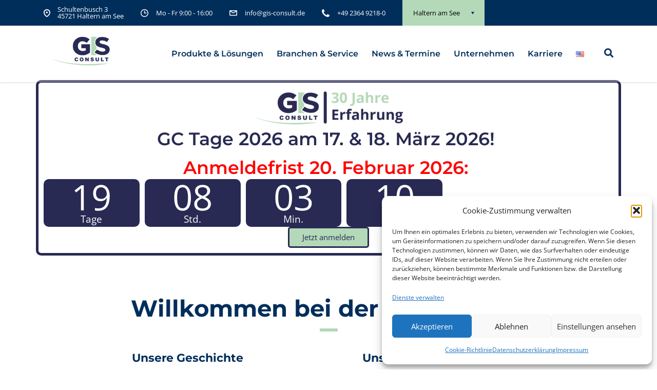

--- FILE ---
content_type: text/html; charset=UTF-8
request_url: https://www.gis-consult.de/
body_size: 27140
content:
<!DOCTYPE html>
<html lang="de-DE" class="stm-site-preloader" class="no-js">
<head><style>img.lazy{min-height:1px}</style><link href="https://www.gis-consult.de/wp-content/plugins/w3-total-cache/pub/js/lazyload.min.js" as="script">
        <meta charset="UTF-8">
    <meta name="viewport" content="width=device-width, initial-scale=1">    
    <link rel="pingback" href="https://www.gis-consult.de/xmlrpc.php">
    <meta name='robots' content='index, follow, max-image-preview:large, max-snippet:-1, max-video-preview:-1' />
<link rel="alternate" href="https://www.gis-consult.de/en/we-make-your-gis-successful/" hreflang="en" />
<link rel="alternate" href="https://www.gis-consult.de/" hreflang="de" />

	<!-- This site is optimized with the Yoast SEO plugin v26.8 - https://yoast.com/product/yoast-seo-wordpress/ -->
	<title>Lösungspartner für Geoinformationssysteme - GIS Consult GmbH</title>
	<meta name="description" content="GIS Consult ist der Lösungspartner für Geoinformationssysteme der Industrie, öffentlichen Hand, Netzbetreiber und Kommunalverwaltungen." />
	<link rel="canonical" href="https://www.gis-consult.de/" />
	<meta property="og:locale" content="de_DE" />
	<meta property="og:locale:alternate" content="en_US" />
	<meta property="og:type" content="website" />
	<meta property="og:title" content="Lösungspartner für Geoinformationssysteme - GIS Consult GmbH" />
	<meta property="og:description" content="GIS Consult ist der Lösungspartner für Geoinformationssysteme der Industrie, öffentlichen Hand, Netzbetreiber und Kommunalverwaltungen." />
	<meta property="og:url" content="https://www.gis-consult.de/" />
	<meta property="og:site_name" content="GIS Consult GmbH" />
	<meta property="article:publisher" content="https://www.facebook.com/gisconsultgmbh/" />
	<meta property="article:modified_time" content="2026-01-05T09:35:02+00:00" />
	<meta property="og:image" content="https://www.gis-consult.de/wp-content/uploads/2019/09/logo-gis-consult2-HQ-Kopie.webp" />
	<meta property="og:image:width" content="1920" />
	<meta property="og:image:height" content="1080" />
	<meta property="og:image:type" content="image/webp" />
	<meta name="twitter:card" content="summary_large_image" />
	<script type="application/ld+json" class="yoast-schema-graph">{"@context":"https://schema.org","@graph":[{"@type":"WebPage","@id":"https://www.gis-consult.de/","url":"https://www.gis-consult.de/","name":"Lösungspartner für Geoinformationssysteme - GIS Consult GmbH","isPartOf":{"@id":"https://www.gis-consult.de/#website"},"about":{"@id":"https://www.gis-consult.de/#organization"},"primaryImageOfPage":{"@id":"https://www.gis-consult.de/#primaryimage"},"image":{"@id":"https://www.gis-consult.de/#primaryimage"},"thumbnailUrl":"https://www.gis-consult.de/wp-content/uploads/2019/09/logo-gis-consult2-HQ-Kopie.webp","datePublished":"2023-01-24T09:51:54+00:00","dateModified":"2026-01-05T09:35:02+00:00","description":"GIS Consult ist der Lösungspartner für Geoinformationssysteme der Industrie, öffentlichen Hand, Netzbetreiber und Kommunalverwaltungen.","breadcrumb":{"@id":"https://www.gis-consult.de/#breadcrumb"},"inLanguage":"de","potentialAction":[{"@type":"ReadAction","target":["https://www.gis-consult.de/"]}]},{"@type":"ImageObject","inLanguage":"de","@id":"https://www.gis-consult.de/#primaryimage","url":"https://www.gis-consult.de/wp-content/uploads/2019/09/logo-gis-consult2-HQ-Kopie.webp","contentUrl":"https://www.gis-consult.de/wp-content/uploads/2019/09/logo-gis-consult2-HQ-Kopie.webp","width":1920,"height":1080,"caption":"GIS-Consult GmbH - Wir machen Ihr GIS erfolgreich!"},{"@type":"BreadcrumbList","@id":"https://www.gis-consult.de/#breadcrumb","itemListElement":[{"@type":"ListItem","position":1,"name":"Startseite"}]},{"@type":"WebSite","@id":"https://www.gis-consult.de/#website","url":"https://www.gis-consult.de/","name":"GIS Consult GmbH","description":"Geografische Informationssysteme","publisher":{"@id":"https://www.gis-consult.de/#organization"},"alternateName":"Wir machen Ihr GIS erfolgreich!","potentialAction":[{"@type":"SearchAction","target":{"@type":"EntryPoint","urlTemplate":"https://www.gis-consult.de/?s={search_term_string}"},"query-input":{"@type":"PropertyValueSpecification","valueRequired":true,"valueName":"search_term_string"}}],"inLanguage":"de"},{"@type":"Organization","@id":"https://www.gis-consult.de/#organization","name":"GIS Consult GmbH","url":"https://www.gis-consult.de/","logo":{"@type":"ImageObject","inLanguage":"de","@id":"https://www.gis-consult.de/#/schema/logo/image/","url":"https://www.gis-consult.de/wp-content/uploads/2019/09/logo-gis-consult2-HQ-Kopie.png","contentUrl":"https://www.gis-consult.de/wp-content/uploads/2019/09/logo-gis-consult2-HQ-Kopie.png","width":1920,"height":1080,"caption":"GIS Consult GmbH"},"image":{"@id":"https://www.gis-consult.de/#/schema/logo/image/"},"sameAs":["https://www.facebook.com/gisconsultgmbh/","https://www.xing.com/pages/gis-consult-gmbh","https://www.instagram.com/gisconsultgmbh/","https://de.linkedin.com/company/gis-consult-gmbh"]}]}</script>
	<!-- / Yoast SEO plugin. -->



<link rel="alternate" title="oEmbed (JSON)" type="application/json+oembed" href="https://www.gis-consult.de/wp-json/oembed/1.0/embed?url=https%3A%2F%2Fwww.gis-consult.de%2F&#038;lang=de" />
<link rel="alternate" title="oEmbed (XML)" type="text/xml+oembed" href="https://www.gis-consult.de/wp-json/oembed/1.0/embed?url=https%3A%2F%2Fwww.gis-consult.de%2F&#038;format=xml&#038;lang=de" />
<style id='wp-img-auto-sizes-contain-inline-css' type='text/css'>
img:is([sizes=auto i],[sizes^="auto," i]){contain-intrinsic-size:3000px 1500px}
/*# sourceURL=wp-img-auto-sizes-contain-inline-css */
</style>
<style id='wp-emoji-styles-inline-css' type='text/css'>

	img.wp-smiley, img.emoji {
		display: inline !important;
		border: none !important;
		box-shadow: none !important;
		height: 1em !important;
		width: 1em !important;
		margin: 0 0.07em !important;
		vertical-align: -0.1em !important;
		background: none !important;
		padding: 0 !important;
	}
/*# sourceURL=wp-emoji-styles-inline-css */
</style>
<style id='classic-theme-styles-inline-css' type='text/css'>
/*! This file is auto-generated */
.wp-block-button__link{color:#fff;background-color:#32373c;border-radius:9999px;box-shadow:none;text-decoration:none;padding:calc(.667em + 2px) calc(1.333em + 2px);font-size:1.125em}.wp-block-file__button{background:#32373c;color:#fff;text-decoration:none}
/*# sourceURL=/wp-includes/css/classic-themes.min.css */
</style>
<style id='global-styles-inline-css' type='text/css'>
:root{--wp--preset--aspect-ratio--square: 1;--wp--preset--aspect-ratio--4-3: 4/3;--wp--preset--aspect-ratio--3-4: 3/4;--wp--preset--aspect-ratio--3-2: 3/2;--wp--preset--aspect-ratio--2-3: 2/3;--wp--preset--aspect-ratio--16-9: 16/9;--wp--preset--aspect-ratio--9-16: 9/16;--wp--preset--color--black: #000000;--wp--preset--color--cyan-bluish-gray: #abb8c3;--wp--preset--color--white: #ffffff;--wp--preset--color--pale-pink: #f78da7;--wp--preset--color--vivid-red: #cf2e2e;--wp--preset--color--luminous-vivid-orange: #ff6900;--wp--preset--color--luminous-vivid-amber: #fcb900;--wp--preset--color--light-green-cyan: #7bdcb5;--wp--preset--color--vivid-green-cyan: #00d084;--wp--preset--color--pale-cyan-blue: #8ed1fc;--wp--preset--color--vivid-cyan-blue: #0693e3;--wp--preset--color--vivid-purple: #9b51e0;--wp--preset--gradient--vivid-cyan-blue-to-vivid-purple: linear-gradient(135deg,rgb(6,147,227) 0%,rgb(155,81,224) 100%);--wp--preset--gradient--light-green-cyan-to-vivid-green-cyan: linear-gradient(135deg,rgb(122,220,180) 0%,rgb(0,208,130) 100%);--wp--preset--gradient--luminous-vivid-amber-to-luminous-vivid-orange: linear-gradient(135deg,rgb(252,185,0) 0%,rgb(255,105,0) 100%);--wp--preset--gradient--luminous-vivid-orange-to-vivid-red: linear-gradient(135deg,rgb(255,105,0) 0%,rgb(207,46,46) 100%);--wp--preset--gradient--very-light-gray-to-cyan-bluish-gray: linear-gradient(135deg,rgb(238,238,238) 0%,rgb(169,184,195) 100%);--wp--preset--gradient--cool-to-warm-spectrum: linear-gradient(135deg,rgb(74,234,220) 0%,rgb(151,120,209) 20%,rgb(207,42,186) 40%,rgb(238,44,130) 60%,rgb(251,105,98) 80%,rgb(254,248,76) 100%);--wp--preset--gradient--blush-light-purple: linear-gradient(135deg,rgb(255,206,236) 0%,rgb(152,150,240) 100%);--wp--preset--gradient--blush-bordeaux: linear-gradient(135deg,rgb(254,205,165) 0%,rgb(254,45,45) 50%,rgb(107,0,62) 100%);--wp--preset--gradient--luminous-dusk: linear-gradient(135deg,rgb(255,203,112) 0%,rgb(199,81,192) 50%,rgb(65,88,208) 100%);--wp--preset--gradient--pale-ocean: linear-gradient(135deg,rgb(255,245,203) 0%,rgb(182,227,212) 50%,rgb(51,167,181) 100%);--wp--preset--gradient--electric-grass: linear-gradient(135deg,rgb(202,248,128) 0%,rgb(113,206,126) 100%);--wp--preset--gradient--midnight: linear-gradient(135deg,rgb(2,3,129) 0%,rgb(40,116,252) 100%);--wp--preset--font-size--small: 13px;--wp--preset--font-size--medium: 20px;--wp--preset--font-size--large: 36px;--wp--preset--font-size--x-large: 42px;--wp--preset--spacing--20: 0.44rem;--wp--preset--spacing--30: 0.67rem;--wp--preset--spacing--40: 1rem;--wp--preset--spacing--50: 1.5rem;--wp--preset--spacing--60: 2.25rem;--wp--preset--spacing--70: 3.38rem;--wp--preset--spacing--80: 5.06rem;--wp--preset--shadow--natural: 6px 6px 9px rgba(0, 0, 0, 0.2);--wp--preset--shadow--deep: 12px 12px 50px rgba(0, 0, 0, 0.4);--wp--preset--shadow--sharp: 6px 6px 0px rgba(0, 0, 0, 0.2);--wp--preset--shadow--outlined: 6px 6px 0px -3px rgb(255, 255, 255), 6px 6px rgb(0, 0, 0);--wp--preset--shadow--crisp: 6px 6px 0px rgb(0, 0, 0);}:where(.is-layout-flex){gap: 0.5em;}:where(.is-layout-grid){gap: 0.5em;}body .is-layout-flex{display: flex;}.is-layout-flex{flex-wrap: wrap;align-items: center;}.is-layout-flex > :is(*, div){margin: 0;}body .is-layout-grid{display: grid;}.is-layout-grid > :is(*, div){margin: 0;}:where(.wp-block-columns.is-layout-flex){gap: 2em;}:where(.wp-block-columns.is-layout-grid){gap: 2em;}:where(.wp-block-post-template.is-layout-flex){gap: 1.25em;}:where(.wp-block-post-template.is-layout-grid){gap: 1.25em;}.has-black-color{color: var(--wp--preset--color--black) !important;}.has-cyan-bluish-gray-color{color: var(--wp--preset--color--cyan-bluish-gray) !important;}.has-white-color{color: var(--wp--preset--color--white) !important;}.has-pale-pink-color{color: var(--wp--preset--color--pale-pink) !important;}.has-vivid-red-color{color: var(--wp--preset--color--vivid-red) !important;}.has-luminous-vivid-orange-color{color: var(--wp--preset--color--luminous-vivid-orange) !important;}.has-luminous-vivid-amber-color{color: var(--wp--preset--color--luminous-vivid-amber) !important;}.has-light-green-cyan-color{color: var(--wp--preset--color--light-green-cyan) !important;}.has-vivid-green-cyan-color{color: var(--wp--preset--color--vivid-green-cyan) !important;}.has-pale-cyan-blue-color{color: var(--wp--preset--color--pale-cyan-blue) !important;}.has-vivid-cyan-blue-color{color: var(--wp--preset--color--vivid-cyan-blue) !important;}.has-vivid-purple-color{color: var(--wp--preset--color--vivid-purple) !important;}.has-black-background-color{background-color: var(--wp--preset--color--black) !important;}.has-cyan-bluish-gray-background-color{background-color: var(--wp--preset--color--cyan-bluish-gray) !important;}.has-white-background-color{background-color: var(--wp--preset--color--white) !important;}.has-pale-pink-background-color{background-color: var(--wp--preset--color--pale-pink) !important;}.has-vivid-red-background-color{background-color: var(--wp--preset--color--vivid-red) !important;}.has-luminous-vivid-orange-background-color{background-color: var(--wp--preset--color--luminous-vivid-orange) !important;}.has-luminous-vivid-amber-background-color{background-color: var(--wp--preset--color--luminous-vivid-amber) !important;}.has-light-green-cyan-background-color{background-color: var(--wp--preset--color--light-green-cyan) !important;}.has-vivid-green-cyan-background-color{background-color: var(--wp--preset--color--vivid-green-cyan) !important;}.has-pale-cyan-blue-background-color{background-color: var(--wp--preset--color--pale-cyan-blue) !important;}.has-vivid-cyan-blue-background-color{background-color: var(--wp--preset--color--vivid-cyan-blue) !important;}.has-vivid-purple-background-color{background-color: var(--wp--preset--color--vivid-purple) !important;}.has-black-border-color{border-color: var(--wp--preset--color--black) !important;}.has-cyan-bluish-gray-border-color{border-color: var(--wp--preset--color--cyan-bluish-gray) !important;}.has-white-border-color{border-color: var(--wp--preset--color--white) !important;}.has-pale-pink-border-color{border-color: var(--wp--preset--color--pale-pink) !important;}.has-vivid-red-border-color{border-color: var(--wp--preset--color--vivid-red) !important;}.has-luminous-vivid-orange-border-color{border-color: var(--wp--preset--color--luminous-vivid-orange) !important;}.has-luminous-vivid-amber-border-color{border-color: var(--wp--preset--color--luminous-vivid-amber) !important;}.has-light-green-cyan-border-color{border-color: var(--wp--preset--color--light-green-cyan) !important;}.has-vivid-green-cyan-border-color{border-color: var(--wp--preset--color--vivid-green-cyan) !important;}.has-pale-cyan-blue-border-color{border-color: var(--wp--preset--color--pale-cyan-blue) !important;}.has-vivid-cyan-blue-border-color{border-color: var(--wp--preset--color--vivid-cyan-blue) !important;}.has-vivid-purple-border-color{border-color: var(--wp--preset--color--vivid-purple) !important;}.has-vivid-cyan-blue-to-vivid-purple-gradient-background{background: var(--wp--preset--gradient--vivid-cyan-blue-to-vivid-purple) !important;}.has-light-green-cyan-to-vivid-green-cyan-gradient-background{background: var(--wp--preset--gradient--light-green-cyan-to-vivid-green-cyan) !important;}.has-luminous-vivid-amber-to-luminous-vivid-orange-gradient-background{background: var(--wp--preset--gradient--luminous-vivid-amber-to-luminous-vivid-orange) !important;}.has-luminous-vivid-orange-to-vivid-red-gradient-background{background: var(--wp--preset--gradient--luminous-vivid-orange-to-vivid-red) !important;}.has-very-light-gray-to-cyan-bluish-gray-gradient-background{background: var(--wp--preset--gradient--very-light-gray-to-cyan-bluish-gray) !important;}.has-cool-to-warm-spectrum-gradient-background{background: var(--wp--preset--gradient--cool-to-warm-spectrum) !important;}.has-blush-light-purple-gradient-background{background: var(--wp--preset--gradient--blush-light-purple) !important;}.has-blush-bordeaux-gradient-background{background: var(--wp--preset--gradient--blush-bordeaux) !important;}.has-luminous-dusk-gradient-background{background: var(--wp--preset--gradient--luminous-dusk) !important;}.has-pale-ocean-gradient-background{background: var(--wp--preset--gradient--pale-ocean) !important;}.has-electric-grass-gradient-background{background: var(--wp--preset--gradient--electric-grass) !important;}.has-midnight-gradient-background{background: var(--wp--preset--gradient--midnight) !important;}.has-small-font-size{font-size: var(--wp--preset--font-size--small) !important;}.has-medium-font-size{font-size: var(--wp--preset--font-size--medium) !important;}.has-large-font-size{font-size: var(--wp--preset--font-size--large) !important;}.has-x-large-font-size{font-size: var(--wp--preset--font-size--x-large) !important;}
:where(.wp-block-post-template.is-layout-flex){gap: 1.25em;}:where(.wp-block-post-template.is-layout-grid){gap: 1.25em;}
:where(.wp-block-term-template.is-layout-flex){gap: 1.25em;}:where(.wp-block-term-template.is-layout-grid){gap: 1.25em;}
:where(.wp-block-columns.is-layout-flex){gap: 2em;}:where(.wp-block-columns.is-layout-grid){gap: 2em;}
:root :where(.wp-block-pullquote){font-size: 1.5em;line-height: 1.6;}
/*# sourceURL=global-styles-inline-css */
</style>
<link rel='stylesheet' id='contact-form-7-css' href='https://www.gis-consult.de/wp-content/plugins/contact-form-7/includes/css/styles.css?ver=6.1.4' type='text/css' media='all' />
<link rel='stylesheet' id='stm-stm-css' href='https://www.gis-consult.de/wp-content/uploads/stm_fonts/stm/stm.css?ver=1.0' type='text/css' media='all' />
<link rel='stylesheet' id='cmplz-general-css' href='https://www.gis-consult.de/wp-content/plugins/complianz-gdpr/assets/css/cookieblocker.min.css?ver=1765991979' type='text/css' media='all' />
<link rel='stylesheet' id='bootstrap-css' href='https://www.gis-consult.de/wp-content/themes/consulting/assets/css/bootstrap.min.css?ver=4.0.2' type='text/css' media='all' />
<link rel='stylesheet' id='consulting-style-css' href='https://www.gis-consult.de/wp-content/themes/consulting/style.css?ver=4.0.2' type='text/css' media='all' />
<link rel='stylesheet' id='consulting-layout-css' href='https://www.gis-consult.de/wp-content/themes/consulting/assets/css/layouts/layout_1/main.css?ver=4.0.2' type='text/css' media='all' />
<style id='consulting-layout-inline-css' type='text/css'>
.mtc, .mtc_h:hover{
					color: #002e5b!important
				}.stc, .stc_h:hover{
					color: #6c98e1!important
				}.ttc, .ttc_h:hover{
					color: #fde428!important
				}.mbc, .mbc_h:hover, .stm-search .stm_widget_search button{
					background-color: #002e5b!important
				}.sbc, .sbc_h:hover{
					background-color: #6c98e1!important
				}.tbc, .tbc_h:hover{
					background-color: #fde428!important
				}.mbdc, .mbdc_h:hover{
					border-color: #002e5b!important
				}.sbdc, .sbdc_h:hover{
					border-color: #6c98e1!important
				}.tbdc, .tbdc_h:hover{
					border-color: #fde428!important
				}/* Moved to consulting-child/style.css */
/*# sourceURL=consulting-layout-inline-css */
</style>
<link rel='stylesheet' id='child-style-css' href='https://www.gis-consult.de/wp-content/themes/consulting-child/style.css?ver=4.0.2' type='text/css' media='all' />
<link rel='stylesheet' id='consulting-default-font-css' href='//www.gis-consult.de/wp-content/uploads/omgf/consulting-default-font/consulting-default-font.css?ver=1682350449' type='text/css' media='all' />
<link rel='stylesheet' id='select2-css' href='https://www.gis-consult.de/wp-content/themes/consulting/assets/css/select2.min.css?ver=4.0.2' type='text/css' media='all' />
<link rel='stylesheet' id='font-awesome-css' href='https://www.gis-consult.de/wp-content/themes/consulting/assets/css/fontawesome/fontawesome.min.css?ver=4.0.2' type='text/css' media='all' />
<link rel='stylesheet' id='font-awesome-brands-css' href='https://www.gis-consult.de/wp-content/themes/consulting/assets/css/fontawesome/brands.min.css?ver=4.0.2' type='text/css' media='all' />
<link rel='stylesheet' id='font-awesome-solid-css' href='https://www.gis-consult.de/wp-content/themes/consulting/assets/css/fontawesome/solid.min.css?ver=4.0.2' type='text/css' media='all' />
<link rel='stylesheet' id='font-awesome-shims-css' href='https://www.gis-consult.de/wp-content/themes/consulting/assets/css/fontawesome/v4-shims.min.css?ver=4.0.2' type='text/css' media='all' />
<link rel='stylesheet' id='stm-skin-custom-generated-css' href='https://www.gis-consult.de/wp-content/uploads/stm_uploads/skin-custom.css?ver=2497522' type='text/css' media='all' />
<link rel='stylesheet' id='consulting-theme-options-css' href='https://www.gis-consult.de/wp-content/uploads/stm_uploads/theme_options.css?ver=4.0.2' type='text/css' media='all' />
<link rel='stylesheet' id='consulting-global-styles-css' href='https://www.gis-consult.de/wp-content/themes/consulting/assets/css/layouts/global_styles/main.css?ver=4.0.2' type='text/css' media='all' />
<style id='consulting-global-styles-inline-css' type='text/css'>
	
		.elementor-widget-video .eicon-play {
			border-color: #B4D9B9;
			background-color: #B4D9B9;
		}
		.elementor-widget-wp-widget-nav_menu ul li,
		.elementor-widget-wp-widget-nav_menu ul li a {
			color: #002e5b;
		}
		.elementor-widget-wp-widget-nav_menu ul li.current-cat:hover > a,
		.elementor-widget-wp-widget-nav_menu ul li.current-cat > a,
		.elementor-widget-wp-widget-nav_menu ul li.current-menu-item:hover > a,
		.elementor-widget-wp-widget-nav_menu ul li.current-menu-item > a,
		.elementor-widget-wp-widget-nav_menu ul li.current_page_item:hover > a,
		.elementor-widget-wp-widget-nav_menu ul li.current_page_item > a,
		.elementor-widget-wp-widget-nav_menu ul li:hover > a {
			border-left-color: #B4D9B9;
		}
		div.elementor-widget-button a.elementor-button,
		div.elementor-widget-button .elementor-button {
			background-color: #002e5b;
		}
		div.elementor-widget-button a.elementor-button:hover,
		div.elementor-widget-button .elementor-button:hover {
			background-color: #B4D9B9;
			color: #002e5b;
		}
		.elementor-default .elementor-text-editor ul:not(.elementor-editor-element-settings) li:before,
		.elementor-default .elementor-widget-text-editor ul:not(.elementor-editor-element-settings) li:before {
			color: #B4D9B9;
		}
		.consulting_elementor_wrapper .elementor-tabs .elementor-tabs-content-wrapper .elementor-tab-mobile-title,
		.consulting_elementor_wrapper .elementor-tabs .elementor-tabs-wrapper .elementor-tab-title {
			background-color: #B4D9B9;
		}
		.consulting_elementor_wrapper .elementor-tabs .elementor-tabs-content-wrapper .elementor-tab-mobile-title,
		.consulting_elementor_wrapper .elementor-tabs .elementor-tabs-wrapper .elementor-tab-title a {
			color: #002e5b;
		}
		.consulting_elementor_wrapper .elementor-tabs .elementor-tabs-content-wrapper .elementor-tab-mobile-title.elementor-active,
		.consulting_elementor_wrapper .elementor-tabs .elementor-tabs-wrapper .elementor-tab-title.elementor-active {
			background-color: #002e5b;
		}
		.consulting_elementor_wrapper .elementor-tabs .elementor-tabs-content-wrapper .elementor-tab-mobile-title.elementor-active,
		.consulting_elementor_wrapper .elementor-tabs .elementor-tabs-wrapper .elementor-tab-title.elementor-active a {
			color: #B4D9B9;
		}
		.radial-progress .circle .mask .fill {
			background-color: #B4D9B9;
		}
	

	
	:root {
	--con_base_color: #002e5b;
	--con_secondary_color: #B4D9B9;
	--con_third_color: #B4D9B9;
	--con_primary_font_family: Open Sans;
	--con_secondary_font_family: Montserrat;
	}
	
	:root {
	--con_top_bar_shadow_params: 0px 0px 0px 0px;--con_header_button_border_radius: 50px 50px 50px 50px;--con_header_button_text_transform: uppercase;--con_header_button_font_size: 14px;--con_header_button_mobile_text_transform: uppercase;--con_header_nav_menu_link_text_transform: normal;--con_header_nav_menu_link_font_style: normal;--con_header_nav_mobile_menu_link_text_transform: normal;--con_header_nav_mobile_menu_link_font_style: normal;--con_header_nav_menu_link_color_active: #B4D9B8;--con_header_nav_menu_level_1_link_text_transform: normal;--con_header_nav_menu_level_2_link_text_transform: normal;--con_header_mega_menu_title_transform: normal;--con_header_mega_menu_link_text_transform: normal;	}
	
	:root {
	--con_title_box_bg_position: ;--con_title_box_bg_attachment: ;--con_title_box_bg_size: ;--con_title_box_bg_repeat: ;--con_title_box_title_color: #002e5b;--con_title_box_title_line_color: #B4D9B9;	}
	
	:root {
	--con_heading_line_border_radius: 0px 0px 0px 0px;	}
	
/*# sourceURL=consulting-global-styles-inline-css */
</style>
<link rel='stylesheet' id='stm_megamenu-css' href='https://www.gis-consult.de/wp-content/themes/consulting/inc/megamenu/assets/css/megamenu.css?ver=4.0.2' type='text/css' media='all' />
<link rel='stylesheet' id='elementor-frontend-css' href='https://www.gis-consult.de/wp-content/plugins/elementor/assets/css/frontend.min.css?ver=3.34.3' type='text/css' media='all' />
<link rel='stylesheet' id='widget-video-css' href='https://www.gis-consult.de/wp-content/plugins/elementor/assets/css/widget-video.min.css?ver=3.34.3' type='text/css' media='all' />
<link rel='stylesheet' id='e-popup-css' href='https://www.gis-consult.de/wp-content/plugins/elementor-pro/assets/css/conditionals/popup.min.css?ver=3.34.3' type='text/css' media='all' />
<link rel='stylesheet' id='elementor-post-14-css' href='https://www.gis-consult.de/wp-content/uploads/elementor/css/post-14.css?ver=1769836857' type='text/css' media='all' />
<link rel='stylesheet' id='font-awesome-5-all-css' href='https://www.gis-consult.de/wp-content/plugins/elementor/assets/lib/font-awesome/css/all.min.css?ver=3.34.3' type='text/css' media='all' />
<link rel='stylesheet' id='font-awesome-4-shim-css' href='https://www.gis-consult.de/wp-content/plugins/elementor/assets/lib/font-awesome/css/v4-shims.min.css?ver=3.34.3' type='text/css' media='all' />
<link rel='stylesheet' id='widget-spacer-css' href='https://www.gis-consult.de/wp-content/plugins/elementor/assets/css/widget-spacer.min.css?ver=3.34.3' type='text/css' media='all' />
<link rel='stylesheet' id='widget-image-css' href='https://www.gis-consult.de/wp-content/plugins/elementor/assets/css/widget-image.min.css?ver=3.34.3' type='text/css' media='all' />
<link rel='stylesheet' id='widget-countdown-css' href='https://www.gis-consult.de/wp-content/plugins/elementor-pro/assets/css/widget-countdown.min.css?ver=3.34.3' type='text/css' media='all' />
<link rel='stylesheet' id='consulting-icon-box-standard-css' href='https://www.gis-consult.de/wp-content/plugins/consulting-elementor-widgets/assets/css/widgets/icon-box/standard.css?ver=1.4.3' type='text/css' media='' />
<link rel='stylesheet' id='consulting-icon-box-boxed-top-icon-css' href='https://www.gis-consult.de/wp-content/plugins/consulting-elementor-widgets/assets/css/widgets/icon-box/boxed-top-icon.css?ver=1.4.3' type='text/css' media='' />
<link rel='stylesheet' id='consulting-icon-box-boxed-side-icon-css' href='https://www.gis-consult.de/wp-content/plugins/consulting-elementor-widgets/assets/css/widgets/icon-box/boxed-side-icon.css?ver=1.4.3' type='text/css' media='' />
<link rel='stylesheet' id='consulting-icon-box-boxed-double-icon-css' href='https://www.gis-consult.de/wp-content/plugins/consulting-elementor-widgets/assets/css/widgets/icon-box/boxed-double-icon.css?ver=1.4.3' type='text/css' media='' />
<link rel='stylesheet' id='consulting-icon-box-with-tabs-css' href='https://www.gis-consult.de/wp-content/plugins/consulting-elementor-widgets/assets/css/widgets/icon-box/with-tabs.css?ver=1.4.3' type='text/css' media='' />
<link rel='stylesheet' id='elementor-post-8651-css' href='https://www.gis-consult.de/wp-content/uploads/elementor/css/post-8651.css?ver=1769837844' type='text/css' media='all' />
<link rel='stylesheet' id='elementor-post-24111-css' href='https://www.gis-consult.de/wp-content/uploads/elementor/css/post-24111.css?ver=1769836857' type='text/css' media='all' />
<link rel='stylesheet' id='elementor-post-8821-css' href='https://www.gis-consult.de/wp-content/uploads/elementor/css/post-8821.css?ver=1769836857' type='text/css' media='all' />
<link rel='stylesheet' id='eael-general-css' href='https://www.gis-consult.de/wp-content/plugins/essential-addons-for-elementor-lite/assets/front-end/css/view/general.min.css?ver=6.5.9' type='text/css' media='all' />
<script type="text/javascript" src="https://www.gis-consult.de/wp-includes/js/jquery/jquery.min.js?ver=3.7.1" id="jquery-core-js"></script>
<script type="text/javascript" src="https://www.gis-consult.de/wp-includes/js/jquery/jquery-migrate.min.js?ver=3.4.1" id="jquery-migrate-js"></script>
<script type="text/javascript" src="https://www.gis-consult.de/wp-content/plugins/elementor/assets/lib/font-awesome/js/v4-shims.min.js?ver=3.34.3" id="font-awesome-4-shim-js"></script>
<link rel="https://api.w.org/" href="https://www.gis-consult.de/wp-json/" /><link rel="alternate" title="JSON" type="application/json" href="https://www.gis-consult.de/wp-json/wp/v2/pages/8651" /><link rel="EditURI" type="application/rsd+xml" title="RSD" href="https://www.gis-consult.de/xmlrpc.php?rsd" />

<link rel='shortlink' href='https://www.gis-consult.de/' />
			<style>.cmplz-hidden {
					display: none !important;
				}</style>	<script type="text/javascript">
		var stm_wpcfto_ajaxurl = 'https://www.gis-consult.de/wp-admin/admin-ajax.php';
	</script>

	<style>
		.vue_is_disabled {
			display: none;
		}
	</style>
		<script>
		var stm_wpcfto_nonces = {"wpcfto_save_settings":"939e841cae","get_image_url":"89c8415444","wpcfto_upload_file":"8542fbd308","wpcfto_search_posts":"5f0dd77126","wpcfto_regenerate_fonts":"b4a09845b0","wpcfto_create_term":"4a065b11c5"};
	</script>
			<script type="text/javascript">
			var ajaxurl 					 = 'https://www.gis-consult.de/wp-admin/admin-ajax.php';
			var stm_ajax_load_events 		 = '0d71603b1a';
			var stm_ajax_load_portfolio 	 = 'ca926c800c';
			var stm_ajax_add_event_member_sc = '50c088d2da';
			var stm_custom_register 		 = '7b746707fd';
			var stm_get_prices 				 = '8954407660';
			var stm_get_history 			 = '2585da57a4';
			var stm_ajax_add_review 		 = 'aa6276894a';
			var stm_ajax_add_pear_hb 		 = 'b2af8ad9e9';
		</script>
		<meta name="generator" content="Elementor 3.34.3; features: e_font_icon_svg, additional_custom_breakpoints; settings: css_print_method-external, google_font-disabled, font_display-auto">
			<style>
				.e-con.e-parent:nth-of-type(n+4):not(.e-lazyloaded):not(.e-no-lazyload),
				.e-con.e-parent:nth-of-type(n+4):not(.e-lazyloaded):not(.e-no-lazyload) * {
					background-image: none !important;
				}
				@media screen and (max-height: 1024px) {
					.e-con.e-parent:nth-of-type(n+3):not(.e-lazyloaded):not(.e-no-lazyload),
					.e-con.e-parent:nth-of-type(n+3):not(.e-lazyloaded):not(.e-no-lazyload) * {
						background-image: none !important;
					}
				}
				@media screen and (max-height: 640px) {
					.e-con.e-parent:nth-of-type(n+2):not(.e-lazyloaded):not(.e-no-lazyload),
					.e-con.e-parent:nth-of-type(n+2):not(.e-lazyloaded):not(.e-no-lazyload) * {
						background-image: none !important;
					}
				}
			</style>
			<meta name="generator" content="Powered by Slider Revolution 6.7.37 - responsive, Mobile-Friendly Slider Plugin for WordPress with comfortable drag and drop interface." />
<link rel="icon" href="https://www.gis-consult.de/wp-content/uploads/2025/08/favicon-50x50.png" sizes="32x32" />
<link rel="icon" href="https://www.gis-consult.de/wp-content/uploads/2025/08/favicon.png" sizes="192x192" />
<link rel="apple-touch-icon" href="https://www.gis-consult.de/wp-content/uploads/2025/08/favicon.png" />
<meta name="msapplication-TileImage" content="https://www.gis-consult.de/wp-content/uploads/2025/08/favicon.png" />
<script>function setREVStartSize(e){
			//window.requestAnimationFrame(function() {
				window.RSIW = window.RSIW===undefined ? window.innerWidth : window.RSIW;
				window.RSIH = window.RSIH===undefined ? window.innerHeight : window.RSIH;
				try {
					var pw = document.getElementById(e.c).parentNode.offsetWidth,
						newh;
					pw = pw===0 || isNaN(pw) || (e.l=="fullwidth" || e.layout=="fullwidth") ? window.RSIW : pw;
					e.tabw = e.tabw===undefined ? 0 : parseInt(e.tabw);
					e.thumbw = e.thumbw===undefined ? 0 : parseInt(e.thumbw);
					e.tabh = e.tabh===undefined ? 0 : parseInt(e.tabh);
					e.thumbh = e.thumbh===undefined ? 0 : parseInt(e.thumbh);
					e.tabhide = e.tabhide===undefined ? 0 : parseInt(e.tabhide);
					e.thumbhide = e.thumbhide===undefined ? 0 : parseInt(e.thumbhide);
					e.mh = e.mh===undefined || e.mh=="" || e.mh==="auto" ? 0 : parseInt(e.mh,0);
					if(e.layout==="fullscreen" || e.l==="fullscreen")
						newh = Math.max(e.mh,window.RSIH);
					else{
						e.gw = Array.isArray(e.gw) ? e.gw : [e.gw];
						for (var i in e.rl) if (e.gw[i]===undefined || e.gw[i]===0) e.gw[i] = e.gw[i-1];
						e.gh = e.el===undefined || e.el==="" || (Array.isArray(e.el) && e.el.length==0)? e.gh : e.el;
						e.gh = Array.isArray(e.gh) ? e.gh : [e.gh];
						for (var i in e.rl) if (e.gh[i]===undefined || e.gh[i]===0) e.gh[i] = e.gh[i-1];
											
						var nl = new Array(e.rl.length),
							ix = 0,
							sl;
						e.tabw = e.tabhide>=pw ? 0 : e.tabw;
						e.thumbw = e.thumbhide>=pw ? 0 : e.thumbw;
						e.tabh = e.tabhide>=pw ? 0 : e.tabh;
						e.thumbh = e.thumbhide>=pw ? 0 : e.thumbh;
						for (var i in e.rl) nl[i] = e.rl[i]<window.RSIW ? 0 : e.rl[i];
						sl = nl[0];
						for (var i in nl) if (sl>nl[i] && nl[i]>0) { sl = nl[i]; ix=i;}
						var m = pw>(e.gw[ix]+e.tabw+e.thumbw) ? 1 : (pw-(e.tabw+e.thumbw)) / (e.gw[ix]);
						newh =  (e.gh[ix] * m) + (e.tabh + e.thumbh);
					}
					var el = document.getElementById(e.c);
					if (el!==null && el) el.style.height = newh+"px";
					el = document.getElementById(e.c+"_wrapper");
					if (el!==null && el) {
						el.style.height = newh+"px";
						el.style.display = "block";
					}
				} catch(e){
					console.log("Failure at Presize of Slider:" + e)
				}
			//});
		  };</script>
		<style type="text/css" id="wp-custom-css">
			.mobile_grid_landscape .header-box .container .nav-box .main_menu_nav > li.stm_megamenu li .sub-menu i {
    display: inline-block;
}

.headerMenu > a {
    padding: 0 !important;
    letter-spacing: 0 !important;
    font-weight: 700 !important;
    font-size: 16px !important;
    color: #002e5b !important;
}

.main_menu_nav > li.stm_megamenu > ul.sub-menu > li ul.sub-menu > li.noMouseOver > a,
.main_menu_nav > li.stm_megamenu > ul.sub-menu > li ul.sub-menu > li.noMouseOver > a:hover,
.main_menu_nav > li.stm_megamenu > ul.sub-menu > li.noMouseOver > a,
.main_menu_nav > li.stm_megamenu > ul.sub-menu > li.noMouseOver > a:hover {
    color: #002e5b !important;
}

.elementor-posts .elementor-post__title a {
    font-size: 14px;
    line-height: 20px;
    color: #002e5b;
    font-weight: 600;
    margin: 0 0 9px;
    display: block;
}

.elementor-posts .elementor-post {
    margin: 5px 0 -20px 0 !important;
}

.elementor-column-gap-default > .elementor-column > .elementor-element-populated {
    margin-bottom: 25px;
}

.ansprechpartner_foto {
    margin: 0px 0 0 0;
}

.title_ansprechpartner {
    font-size: 19px;
    line-height: 20px;
    color: #002e5b;
    font-weight: 600;
    margin: 0px 0 0 0;
    display: block;
    text-align: center;
}

.ansprechpartner {
    font-size: 14px;
    line-height: 20px;
    color: #002e5b;
    font-weight: 600;
    margin: -50px 0 9px 0;
    display: block;
    text-align: center;
}

.position {
    font-size: 12px;
    line-height: 20px;
    color: #002e5b;
    font-weight: 600;
    margin: 0 0 9px;
    display: block;
    text-align: center;
}

.position {
    font-size: 12px;
    line-height: 20px;
    color: #002e5b;
    font-weight: 600;
    margin: -10px 0 9px;
    display: block;
    text-align: center;
}

.ansprechpartner_tel,
.ansprechpartner_tel a,
.ansprechpartner_mail,
.ansprechpartner_mail a {
    font-size: 12px;
    line-height: 20px;
    color: #002e5b;
    font-weight: 600;
    margin: 0 0 9px;
    display: block;
    text-align: center;
}

.header_style_2.mobile_grid_landscape .header-box .container .main_menu_nav > li.current-menu-ancestor > a,
.header_style_2.mobile_grid_landscape .header-box .container .main_menu_nav > li.current-menu-parent > a,
.header_style_2.mobile_grid_landscape .header-box .container .main_menu_nav > li.current_page_ancestor > a,
.header_style_2.mobile_grid_landscape .header-box .container .main_menu_nav > li.current_page_item > a,
.header_style_2.mobile_grid_landscape .header-box .container .main_menu_nav > li.current_page_parent > a {
    border-bottom: 1px solid #002e5b
}

.ansprechpartner_tel {
    margin: 10px 0 0px 0;
}

.h1,
.h2,
.h3,
.h4,
.h5,
.h6,
h1,
h2,
h3,
h4,
h5,
h6 {
    color: #002e5b;
}

.h1:after,
.h2:after,
.h3:after,
.h4:after,
.h5:after,
.h6:after,
h1:after,
h2:after,
h3:after,
h4:after,
h5:after,
h6:after {
    background: #B4D9B9 !important;
}

#footer .footer_widgets .widget .widget_title {
    font-size: 20px;
    color: #fff !important;
    margin: 0 0 5px 0;
    border-bottom: none;
}

#footer .footer_widgets .widget .footer_adressBlock {
    margin: -50px 0px 0px 0px;
}

#footer .footer_widgets .widget .footer_tile {
    color: #fff;
    padding: 0px 0px 10px 0px;
}

#footer .footer_widgets .widget .footer_adresse {
    margin: 0px 0px 15px 0px;
}

#footer .footer_widgets .widget {
    color: rgba(255, 255, 255, .5);
}

#footer .footer_widgets .widget.widget_recent_entries ul li {
    margin: 0 0 20px;
}

#footer .footer_widgets .widget.widget_recent_entries ul li a {
    margin: 0 0 5px;
}

#footer .footer_widgets .widget.widget_recent_entries ul li .post-date:before {
    content: "\f017";
    font: normal normal normal 14px/1 FontAwesome;
    text-rendering: auto;
    -webkit-font-smoothing: antialiased;
    -moz-osx-font-smoothing: grayscale;
    color: #B4D9B9;
}

#footer .footer_widgets .widget.widget_nav_menu ul li {
    width: 100%;
    margin: 0 0 10px;
}

#footer .widgets_row .footer_logo a {
    margin: -20px 0 0 -50px;
}

#footer .footer_widgets .widget.widget_nav_menu ul li a {
    color: rgba(255, 255, 255, .5);
    padding: 0 0 0 0;
}

.company_history > ul > li .sep:after {
    background: #B4D9B9;
}

.elementor-default .elementor-tab-content ul:not(.elementor-editor-element-settings) li,
.elementor-default .elementor-text-editor ul:not(.elementor-editor-element-settings) li,
.elementor-default .elementor-widget-text-editor ul:not(.elementor-editor-element-settings) li {
    margin: 0 0 14px 20px;
}

.icon_box.style_1.hexagon.hexanog_animation .icon:after,
.icon_box.style_1.hexagon.hexanog_animation .icon:before {
    background: #B4D9B9 !important;
}

.icon_box.style_1 .icon {
    text-align: center;
    width: 100%;
}

.icon_box.style_1 .icon i {
    display: inline-block;
}

.icon_box.style_1 p {
    font-size: 15px;
}

.icon_box.style_1.icon_top h4 {
    text-align: center;
    font-size: 22px;
}

#main > div:nth-child(2) > div {
    max-width: 1140px;
    display: flex;
    margin-right: auto;
    margin-left: auto;
    position: relative;
}

.form-control,
.input-group .form-control,
.post-password-form input[type=password],
.woocommerce form .form-row input.input-text,
.woocommerce form .form-row textarea,
.wpcf7-form-control,
body .woocommerce-cart table.cart td.actions .coupon .input-text {
    background: #fff
}

.input-group-hg-transparent span {
    background: none;
    padding: 0 0 0 0;
    margin: 0 0 0 0;
}

.button:hover {
    background: #B4D9B9;
    color: #002e5b;
}

.about_vacantion {
    position: relative;
    display: table;
    table-layout: fixed;
    width: 100%;
    background: #b4d9b9;
    padding: 23px 32px;
    margin: 0 0 80px;
    margin-bottom: 80px;
    color: #002e5b;
}

.about_vacantion .info .text strong {
    display: block;
    color: #002e5b;
    font-size: 14px;
    font-weight: 700;
}

.vacancy_table_wr .vacancy_table thead th {
    position: relative;
    color: #002e5b;
    font-size: 13px;
    padding: 21px 0 21px 43px;
    padding-left: 43px;
    cursor: pointer;
    font-weight: 700;
    text-transform: none;
    border-top: 5px solid #cacaca;
    border-bottom: 1px solid #e5e5e5;
}

.button:active,
.button:focus,
.button:hover,
.post-password-form input[type="submit"]:active,
.post-password-form input[type="submit"]:focus,
.post-password-form input[type="submit"]:hover,
.woocommerce a.button:active,
.woocommerce a.button:focus,
.woocommerce a.button:hover,
.woocommerce button.button:active,
.woocommerce button.button:focus,
.woocommerce button.button:hover,
.woocommerce input.button.alt:active,
.woocommerce input.button.alt:focus,
.woocommerce input.button.alt:hover,
.woocommerce input.button:active,
.woocommerce input.button:focus,
.woocommerce input.button:hover,
.woocommerce-cart .wc-proceed-to-checkout a.checkout-button:active,
.woocommerce-cart .wc-proceed-to-checkout a.checkout-button:focus,
.woocommerce-cart .wc-proceed-to-checkout a.checkout-button:hover {
    background: #fff;
    border-color: #002e5b;
    color: #002e5b;
    text-decoration: none;
}

html body ul li.stm_megamenu > ul.sub-menu > li ul.sub-menu > li:hover > a {
    background-color: transparent !important;
    color: #b4d9b9;
}

.noMouseOver a:hover {
    color: #002e5b !important;
    text-decoration: none;
}

.main_menu_nav > li.stm_megamenu > ul.sub-menu > li ul.sub-menu > li > .noMouseOver > a:hover {
    color: #002e5b !important;
    text-decoration: none;
}

/* .main_menu_nav  >  li.stm_megamenu  >  ul.sub-menu  >  li ul.sub-menu  > li  >  a:hover {
     color: #b4d9b9 !important;
}
 */

/*
 * Menu start
 **/
.MenuExtraLinks {
    width: 60% !important;
}

.MenuExtraRechts {
    width: 35% !important;
}

/* fix für Menu min weite*/
.main_menu_nav > li.stm_megamenu > ul.sub-menu {
    min-width: 97%;
}

/*
 * Menu end
 **/
 
a {
    color: #002e5b;
    text-decoration: none;
    outline: 0 !important;
}

#footer .footer_widgets .widget.widget_recent_entries ul li a:hover {
    text-decoration: none;
    color: #B4D9B9;
}

.stm_gmap_wrapper .gmap_addresses .addresses .item ul li .text a {
    color: #B4D9B9;
}

.vacancy_table_wr .vacancy_table tbody td a:hover {
    text-decoration: none;
    color: #B4D9B9;
}

.posts_grid .post_date .fa {
    font-size: 15px;
    color: #b4d9b9;
    margin: 0 5px 0 0;
}

.ce_cta__action .button i {
    margin-top: 1px;
    color: #b4d9b9;
}

.mobile_grid_landscape .header-box .container .nav-box .main_menu_nav > li.current-menu-ancestor > a,
.mobile_grid_landscape .header-box .container .nav-box .main_menu_nav > li.current-menu-parent > a,
.mobile_grid_landscape .header-box .container .nav-box .main_menu_nav > li.current_page_ancestor > a,
.mobile_grid_landscape .header-box .container .nav-box .main_menu_nav > li.current_page_item > a,
.mobile_grid_landscape .header-box .container .nav-box .main_menu_nav > li.current_page_parent > a,
.mobile_grid_landscape .header-box .container .nav-box .main_menu_nav > li:focus > a,
.mobile_grid_landscape .header-box .container .nav-box .main_menu_nav > li:hover > a {
    color: #b4d9b9;
}

.mobile_grid_landscape .header-box .container .nav-box .main_menu_nav > li.menu-item-has-children .arrow.active i::after,
.mobile_grid_landscape .header-box .container .nav-box .main_menu_nav > li.menu-item-has-children .arrow.active i::before {
    background: #fff;
}

button,
html input[type="button"],
input[type="reset"],
input[type="submit"] {
    -webkit-appearance: button;
    cursor: pointer;
    background-color: #fff;
}

.stm_partner h4 a:hover,
.stm_partner h5 a:hover {
    color: #b4d9b9;
    text-decoration: none;
}

#footer .footer_widgets .widget.widget_recent_entries ul li .post-date {
    position: relative;
    display: block;
    line-height: 16px;
    font-size: 12px;
    padding: 0 0 0 23px;
    color: rgba(255, 255, 255, .6);
    display: none;
}

.posts_grid .post_date {
    display: inline-block;
    vertical-align: middle;
    font-size: 13px;
    line-height: 13px;
    display: none;
}

.posts_grid h5::before {
    width: 47px;
    height: 5px;
    background: #b4d9b8;
    display: block;
    margin: 0 0 20px;
}

.consulting-custom-title {
    font-size: 45px;
    text-align: center;
    line-height: 60px;
    font-weight: 700;
    text-transform: none;
}

h1,
h2,
.h1,
.h2 {
    text-transform: none !important;
}

@media (max-width: 1024px) {
    .mobile_grid_landscape .header-box .container .nav-box .main_menu_nav > li > a {
        display: block;
        padding: 15px 36px 15px 44px !important;
        text-transform: none;
        border: 0 !important;
        font-weight: 700;
        font-size: 20px;
        color: #fff;
    }

    .page_title .breadcrumbs > span a:hover {
        color: var(--con_title_box_links_color_hover, #b4d9b8) !important;
    }


    .mobile_grid_landscape .header-box .container .nav-box .main_menu_nav .sub-menu li a:active,
    .mobile_grid_landscape .header-box .container .nav-box .main_menu_nav .sub-menu li a:focus,
    .mobile_grid_landscape .header-box .container .nav-box .main_menu_nav .sub-menu li a:hover,
    .mobile_grid_landscape .header-box .container .nav-box .main_menu_nav .sub-menu li:active > a,
    .mobile_grid_landscape .header-box .container .nav-box .main_menu_nav .sub-menu li:focus > a,
    .mobile_grid_landscape .header-box .container .nav-box .main_menu_nav .sub-menu li:hover > a {
        background: var(--header_nav_menu_level_1_link_bg_hover, #b4d9b9) !important;
        color: var(--header_nav_menu_level_1_link_color_hover, #fff) !important;
    }
}

@media (min-width: 1026px) {

    .header_style_2.mobile_grid_landscape .header-box .container .main_menu_nav > li.current-menu-ancestor > a,
    .header_style_2.mobile_grid_landscape .header-box .container .main_menu_nav > li.current-menu-item > a,
    .header_style_2.mobile_grid_landscape .header-box .container .main_menu_nav > li.current-menu-parent > a,
    .header_style_2.mobile_grid_landscape .header-box .container .main_menu_nav > li.current_page_ancestor > a,
    .header_style_2.mobile_grid_landscape .header-box .container .main_menu_nav > li.current_page_item > a,
    .header_style_2.mobile_grid_landscape .header-box .container .main_menu_nav > li.current_page_parent > a {
        color: var(--con_header_nav_menu_link_color_active, #002e5b);
    }
}

.main_menu_nav > li > a {
    padding: 21px 10px;
}

.page_title {
    margin-top: 0px;
}		</style>
		    </head>
<body data-cmplz=2 class="home wp-singular page-template-default page page-id-8651 wp-theme-consulting wp-child-theme-consulting-child site_layout_1  sticky_menu default_header_builder header_style_2 header_transparent mobile_grid_landscape vc_sidebar_page elementor-default elementor-kit-14 elementor-page elementor-page-8651">


    <div id="wrapper">

        <div id="fullpage" class="content_wrapper">
	<div id="menu_toggle_button" style="display: none;">
		<button>&nbsp;</button>
	</div>
	<header id="header">
		<div class="top_bar mobile_wpml_hidden mobile_contacts_hidden mobile_socials_hidden mobile_cart_hidden mobile_search_hidden ">
	<div class="container">
					<div class="top_bar_info_wr" style="justify-content: right">
									<div class="top_bar_info_switcher">
						<div class="active">
							<span>Haltern am See</span>
						</div>
						<ul>
														<li>
								<a href="#" data-href="top_bar_info_0">Haltern am See</a>
							</li>
														<li>
								<a href="#" data-href="top_bar_info_1">Erfurt</a>
							</li>
														<li>
								<a href="#" data-href="top_bar_info_2">Nord</a>
							</li>
														<li>
								<a href="#" data-href="top_bar_info_3">Benelux</a>
							</li>
													</ul>
					</div>
										<ul class="top_bar_info" id="top_bar_info_0"
						 style="display: block;"					>
											<li>
														<i class="stm-location-2" style="font-size: 15px; color: rgba(255,255,255,1);"></i>
														<span>Schultenbusch 3<br />45721 Haltern am See</span>
						</li>
																<li>
														<i class="stm-clock6" style="font-size: 15px; color: rgba(255,255,255,1);"></i>
														<span>Mo - Fr 9:00 - 16:00</span>
						</li>
																<li>
														<i class="stm-atlanta-mail" style="font-size: 15px; color: rgba(255,255,255,1);"></i>
														<span>info@gis-consult.de</span>
						</li>
																<li>
														<i class="stm-phone_13_2" style="font-size: 15px; color: rgba(255,255,255,1);"></i>
														<span>+49 2364 9218-0</span>
						</li>
											</ul>
									<ul class="top_bar_info" id="top_bar_info_1"
											>
											<li>
														<i class="stm-location-2" style="font-size: 15px; color: rgba(255,255,255,1);"></i>
														<span>Magdeburger Allee 124<br />99086 Erfurt</span>
						</li>
																<li>
														<i class="stm-clock6" style="font-size: 15px; color: rgba(255,255,255,1);"></i>
														<span>Mo - Fr 9:00 - 17:00</span>
						</li>
																<li>
														<i class="stm-atlanta-mail" style="font-size: 15px; color: rgba(255,255,255,1);"></i>
														<span>info@gis-consult.de</span>
						</li>
																<li>
														<i class="stm-phone_13_2" style="font-size: 15px; color: rgba(255,255,255,1);"></i>
														<span>+49 361 601566-15</span>
						</li>
											</ul>
									<ul class="top_bar_info" id="top_bar_info_2"
											>
											<li>
														<i class="stm-location-2" style="font-size: 15px; color: rgba(255,255,255,1);"></i>
														<span>Sophienblatt 64<br />24114 Kiel</span>
						</li>
																<li>
														<i class="stm-clock6" style="font-size: 15px; color: rgba(255,255,255,1);"></i>
														<span>Mo - Fr 9:00 - 17:00</span>
						</li>
																<li>
														<i class="stm-atlanta-mail" style="font-size: 15px; color: rgba(255,255,255,1);"></i>
														<span>info@gis-consult-nord.de</span>
						</li>
																<li>
														<i class="stm-phone_13_2" style="font-size: 15px; color: rgba(255,255,255,1);"></i>
														<span>+49 431 729909-0</span>
						</li>
											</ul>
									<ul class="top_bar_info" id="top_bar_info_3"
											>
											<li>
														<i class="stm-location-2" style="font-size: 15px; color: rgba(255,255,255,1);"></i>
														<span>Casterhovenstraat 59<br />3500 Hasselt, Belgium</span>
						</li>
																<li>
														<i class="stm-clock6" style="font-size: 15px; color: rgba(255,255,255,1);"></i>
														<span>Mo - Fr 9:00 - 17:00</span>
						</li>
																<li>
														<i class="stm-atlanta-mail" style="font-size: 15px; color: rgba(255,255,255,1);"></i>
														<span>info@gis-consult-benelux.eu</span>
						</li>
																<li>
														<i class="stm-phone_13_2" style="font-size: 15px; color: rgba(255,255,255,1);"></i>
														<span>+32 474 050896</span>
						</li>
											</ul>
							</div>
		
		
		
			</div>
</div>

<div class="header-box
			hide_wpml_on_mobile
			">
	<div class="container">
		<div class="logo-box">
			<div class="logo logo-desktop">
										<a href="https://www.gis-consult.de/" style="margin: -12px 0px 0px 0px;">
							<img class="lazy" src="data:image/svg+xml,%3Csvg%20xmlns='http://www.w3.org/2000/svg'%20viewBox='0%200%201920%201080'%3E%3C/svg%3E" data-src="https://www.gis-consult.de/wp-content/uploads/2019/09/Logo_blau_transparent.webp" style="width: 150px; height: px;" alt="GIS Consult GmbH" />
						</a>
												</div>
			<div class="logo logo-mobile">
									<a href="https://www.gis-consult.de/" style="margin: -12px 0px 0px 0px;">
						<img class="lazy" src="data:image/svg+xml,%3Csvg%20xmlns='http://www.w3.org/2000/svg'%20viewBox='0%200%201920%201080'%3E%3C/svg%3E" data-src="https://www.gis-consult.de/wp-content/uploads/2019/09/Logo_blau_transparent.webp" style="width: 150px; height: px;" alt="GIS Consult GmbH" />
					</a>
							</div>
			<div class="menu-toggle">
				<button>&nbsp;</button>
			</div>
		</div>

		<div class="nav-box">
			<ul id="menu-main-menu" class="main_menu_nav"><li id="menu-item-23" class="menu-item menu-item-type-custom menu-item-object-custom menu-item-has-children menu-item-23 stm_megamenu stm_megamenu__boxed stm_megamenu_6"><a href="/produkte-und-loesungen/">Produkte &#038; Lösungen</a>
<ul class="sub-menu">
	<li id="menu-item-12752" class="MenuExtraLinks menu-item menu-item-type-post_type menu-item-object-page menu-item-has-children menu-item-12752 stm_col_width_default stm_mega_cols_inside_4 stm_mega_col_width_banner_default"><a href="https://www.gis-consult.de/produkte-und-loesungen/smallworld/">Smallworld GIS</a>
	<ul class="sub-menu">
		<li id="menu-item-7767" class="noMouseOver subMenu headerMenu menu-item menu-item-type-custom menu-item-object-custom menu-item-has-children menu-item-7767 stm_mega_second_col_width_default"><a>Produkte/Tools</a>
		<ul class="sub-menu">
			<li id="menu-item-9091" class="menu-item menu-item-type-custom menu-item-object-custom menu-item-9091"><a href="/produkte-und-loesungen/gc-cyclomedia-viewer">GC Cyclomedia Viewer</a></li>
			<li id="menu-item-8681" class="menu-item menu-item-type-custom menu-item-object-custom menu-item-8681"><a href="/produkte-und-loesungen/integration-officer/">GC Integration Officer</a></li>
			<li id="menu-item-9456" class="menu-item menu-item-type-custom menu-item-object-custom menu-item-9456"><a href="/produkte-und-loesungen/gc-kartographie/">GC Kartographie</a></li>
			<li id="menu-item-9093" class="menu-item menu-item-type-custom menu-item-object-custom menu-item-9093"><a href="/produkte-und-loesungen/gc-objekte-professional">GC Objekte Professional</a></li>
			<li id="menu-item-9089" class="menu-item menu-item-type-custom menu-item-object-custom menu-item-9089"><a href="/produkte-und-loesungen/gc-spot">GC SpOT</a></li>
			<li id="menu-item-13303" class="menu-item menu-item-type-post_type menu-item-object-page menu-item-13303"><a href="https://www.gis-consult.de/produkte-und-loesungen/gc-ims-fttx/">GC IMS (FTTx)</a></li>
			<li id="menu-item-13582" class="menu-item menu-item-type-post_type menu-item-object-page menu-item-13582"><a href="https://www.gis-consult.de/produkte-und-loesungen/gc-joins/">GC Joins</a></li>
			<li id="menu-item-21491" class="menu-item menu-item-type-custom menu-item-object-custom menu-item-21491"><a href="/produkte-und-loesungen/content-analyst/">Content Analyst</a></li>
			<li id="menu-item-21531" class="menu-item menu-item-type-custom menu-item-object-custom menu-item-21531"><a href="/produkte-und-loesungen/sepm-x-translator/">SEPM X-Translator</a></li>
		</ul>
</li>
		<li id="menu-item-7768" class="noMouseOver subMenu headerMenu menu-item menu-item-type-custom menu-item-object-custom menu-item-has-children menu-item-7768 stm_mega_second_col_width_default"><a>Fachschalen</a>
		<ul class="sub-menu">
			<li id="menu-item-7764" class="menu-item menu-item-type-custom menu-item-object-custom menu-item-7764"><a href="/produkte-und-loesungen/fachschale-nrm-alkis/">NRM ALKIS</a></li>
			<li id="menu-item-26747" class="menu-item menu-item-type-post_type menu-item-object-page menu-item-26747"><a href="https://www.gis-consult.de/produkte-und-loesungen/alkis-verfahren/">GC ALKIS Verfahrenslösung</a></li>
			<li id="menu-item-7765" class="menu-item menu-item-type-custom menu-item-object-custom menu-item-7765"><a href="/produkte-und-loesungen/fachschale-lis/">NRM LIS</a></li>
			<li id="menu-item-9833" class="menu-item menu-item-type-custom menu-item-object-custom menu-item-9833"><a href="/produkte-und-loesungen/fachschale-gas/">NRM Gas</a></li>
			<li id="menu-item-9834" class="menu-item menu-item-type-custom menu-item-object-custom menu-item-9834"><a href="/produkte-und-loesungen/fachschale-wasser/">NRM Wasser</a></li>
			<li id="menu-item-9835" class="menu-item menu-item-type-custom menu-item-object-custom menu-item-9835"><a href="/produkte-und-loesungen/fachschale-strom/">NRM Strom</a></li>
			<li id="menu-item-9836" class="menu-item menu-item-type-custom menu-item-object-custom menu-item-9836"><a href="/produkte-und-loesungen/fachschale-kanal/">NRM Kanal</a></li>
			<li id="menu-item-18066" class="menu-item menu-item-type-custom menu-item-object-custom menu-item-18066"><a href="/produkte-und-loesungen/fachschale-nrm-fernwaerme">NRM Fernwärme</a></li>
			<li id="menu-item-11931" class="menu-item menu-item-type-post_type menu-item-object-page menu-item-11931"><a href="https://www.gis-consult.de/produkte-und-loesungen/fachschale-nisstromtrasse/">nisStrom Trasse</a></li>
			<li id="menu-item-21439" class="menu-item menu-item-type-custom menu-item-object-custom menu-item-21439"><a href="/produkte-und-loesungen/smallworld-rohrmanagement/">Smallworld Rohrmanagement</a></li>
		</ul>
</li>
		<li id="menu-item-15229" class="subMenu headerMenu noMouseOver menu-item menu-item-type-custom menu-item-object-custom menu-item-has-children menu-item-15229 stm_mega_second_col_width_default"><a>Schnittstellen/Plugins</a>
		<ul class="sub-menu">
			<li id="menu-item-7615" class="menu-item menu-item-type-custom menu-item-object-custom menu-item-7615"><a href="/produkte-und-loesungen/gc-osm-som">GC OSM SOM</a></li>
			<li id="menu-item-11942" class="menu-item menu-item-type-post_type menu-item-object-page menu-item-11942"><a href="https://www.gis-consult.de/produkte-und-loesungen/postgis-som/">GC PostGIS SOM</a></li>
			<li id="menu-item-15223" class="menu-item menu-item-type-post_type menu-item-object-page menu-item-15223"><a href="https://www.gis-consult.de/produkte-und-loesungen/gc-alkis-add-ons-bundle/">GC ALKIS Add-ons-Bundle</a></li>
			<li id="menu-item-15106" class="menu-item menu-item-type-post_type menu-item-object-page menu-item-15106"><a href="https://www.gis-consult.de/produkte-und-loesungen/ge-ogc-som/">GE OGC SOM</a></li>
			<li id="menu-item-15222" class="menu-item menu-item-type-post_type menu-item-object-page menu-item-15222"><a href="https://www.gis-consult.de/produkte-und-loesungen/nrm-lis-entschaedigungstool/">NRM LIS Entschädigungstool</a></li>
			<li id="menu-item-15221" class="menu-item menu-item-type-post_type menu-item-object-page menu-item-15221"><a href="https://www.gis-consult.de/produkte-und-loesungen/nrm-lis-erfassungsassistent/">NRM LIS Erfassungsassistent</a></li>
			<li id="menu-item-15220" class="menu-item menu-item-type-post_type menu-item-object-page menu-item-15220"><a href="https://www.gis-consult.de/produkte-und-loesungen/gc-kanio-viewer/">GC KANiO Viewer</a></li>
			<li id="menu-item-25731" class="menu-item menu-item-type-post_type menu-item-object-page menu-item-25731"><a href="https://www.gis-consult.de/produkte-und-loesungen/gc-external-database/">GC External Database</a></li>
			<li id="menu-item-25871" class="menu-item menu-item-type-post_type menu-item-object-page menu-item-25871"><a href="https://www.gis-consult.de/produkte-und-loesungen/gc-ogc-api-som/">GC OGC API SOM</a></li>
		</ul>
</li>
		<li id="menu-item-10648" class="hidden menu-item menu-item-type-custom menu-item-object-custom menu-item-10648 stm_mega_second_col_width_default"><a>.</a></li>
	</ul>
</li>
	<li id="menu-item-9755" class="MenuExtraRechts menu-item menu-item-type-custom menu-item-object-custom menu-item-has-children menu-item-9755 stm_col_width_default stm_mega_cols_inside_12 stm_mega_col_width_banner_default"><a href="/produkte-und-loesungen/gc-osiris/">Portallösungen (GC Osiris)</a>
	<ul class="sub-menu">
		<li id="menu-item-27" class="noMouseOver subMenu headerMenu menu-item menu-item-type-custom menu-item-object-custom menu-item-has-children menu-item-27 stm_mega_second_col_width_default"><a>WebGIS &#038; mobile GIS-Lösungen</a>
		<ul class="sub-menu">
			<li id="menu-item-7569" class="menu-item menu-item-type-custom menu-item-object-custom menu-item-7569"><a href="/produkte-und-loesungen/gc-planauskunft/">GC Planauskunft</a></li>
			<li id="menu-item-9076" class="menu-item menu-item-type-custom menu-item-object-custom menu-item-9076"><a href="/produkte-und-loesungen/gc-versiegelungskataster/">GC Versiegelungskataster</a></li>
			<li id="menu-item-7737" class="menu-item menu-item-type-custom menu-item-object-custom menu-item-7737"><a href="/produkte-und-loesungen/pi-note">Pi NOTE (Esders)</a></li>
			<li id="menu-item-7738" class="menu-item menu-item-type-custom menu-item-object-custom menu-item-7738"><a href="/produkte/gc-baumkataster">GC Baumkataster</a></li>
			<li id="menu-item-7739" class="menu-item menu-item-type-custom menu-item-object-custom menu-item-7739"><a href="/produkte-und-loesungen/gruenflaechenkataster">GC Grünflächen</a></li>
			<li id="menu-item-7740" class="menu-item menu-item-type-custom menu-item-object-custom menu-item-7740"><a href="/produkte-und-loesungen/spielplatzkataster">GC Spielplatz</a></li>
			<li id="menu-item-7741" class="menu-item menu-item-type-custom menu-item-object-custom menu-item-7741"><a href="/produkte-und-loesungen/gc-sib">GC SIB</a></li>
			<li id="menu-item-9067" class="menu-item menu-item-type-custom menu-item-object-custom menu-item-9067"><a href="/produkte-und-loesungen/gc-activity/">GC Activity</a></li>
			<li id="menu-item-9064" class="menu-item menu-item-type-custom menu-item-object-custom menu-item-9064"><a href="/produkte-und-loesungen/bisstra/">BISStra (Bund)</a></li>
			<li id="menu-item-9066" class="menu-item menu-item-type-custom menu-item-object-custom menu-item-9066"><a href="/produkte-und-loesungen/nwsib/">NWSIB  / NWSIB online (Land)</a></li>
			<li id="menu-item-13289" class="menu-item menu-item-type-post_type menu-item-object-page menu-item-13289"><a href="https://www.gis-consult.de/produkte-und-loesungen/gc-grabungskoordinierung/">GC Grabungskoordinierung</a></li>
			<li id="menu-item-17849" class="menu-item menu-item-type-custom menu-item-object-custom menu-item-17849"><a href="/produkte-und-loesungen/gc-hausanschlussportal">GC Hausanschlussportal</a></li>
			<li id="menu-item-25872" class="menu-item menu-item-type-custom menu-item-object-custom menu-item-25872"><a href="https://www.gis-consult.de/produkte-und-loesungen/gc-app/">GC App</a></li>
		</ul>
</li>
		<li id="menu-item-7621" class="hidden menu-item menu-item-type-custom menu-item-object-custom menu-item-7621 stm_mega_second_col_width_default"><a>.</a></li>
	</ul>
</li>
</ul>
</li>
<li id="menu-item-7125" class="menu-item menu-item-type-custom menu-item-object-custom menu-item-has-children menu-item-7125 stm_megamenu stm_megamenu__boxed stm_megamenu_4"><a href="/branchen-service">Branchen &#038; Service</a>
<ul class="sub-menu">
	<li id="menu-item-7769" class="noMouseOver menu-item menu-item-type-custom menu-item-object-custom menu-item-has-children menu-item-7769 stm_col_width_default stm_mega_cols_inside_default stm_mega_col_width_banner_default"><a>Branchen</a>
	<ul class="sub-menu">
		<li id="menu-item-7772" class="menu-item menu-item-type-custom menu-item-object-custom menu-item-7772 stm_mega_second_col_width_default"><a href="/branchen-service/ver-und-entsorger">Ver- / Entsorger</a></li>
		<li id="menu-item-7770" class="menu-item menu-item-type-custom menu-item-object-custom menu-item-7770 stm_mega_second_col_width_default"><a href="/branchen-service/oeffentliche-verwaltung/">Öffentliche Verwaltung</a></li>
		<li id="menu-item-7771" class="menu-item menu-item-type-custom menu-item-object-custom menu-item-7771 stm_mega_second_col_width_default"><a href="/branchen-service/liegenschaften">Liegenschaften</a></li>
		<li id="menu-item-7773" class="menu-item menu-item-type-custom menu-item-object-custom menu-item-7773 stm_mega_second_col_width_default"><a href="/branchen-service/strassen">Straßen</a></li>
	</ul>
</li>
	<li id="menu-item-8381" class="noMouseOver menu-item menu-item-type-custom menu-item-object-custom menu-item-has-children menu-item-8381 stm_col_width_default stm_mega_cols_inside_default stm_mega_col_width_banner_default"><a>Geodateninfrastruktur</a>
	<ul class="sub-menu">
		<li id="menu-item-10063" class="menu-item menu-item-type-custom menu-item-object-custom menu-item-10063 stm_mega_second_col_width_default"><a href="/produkte-und-loesungen/smallworld/">Smallworld</a></li>
		<li id="menu-item-7746" class="menu-item menu-item-type-custom menu-item-object-custom menu-item-7746 stm_mega_second_col_width_default"><a href="/branchen-service/schnittstellen">Datenmigration/Schnittstellen</a></li>
		<li id="menu-item-7745" class="menu-item menu-item-type-custom menu-item-object-custom menu-item-7745 stm_mega_second_col_width_default"><a href="/branchen-service/postgis">PostGIS</a></li>
		<li id="menu-item-7743" class="menu-item menu-item-type-custom menu-item-object-custom menu-item-7743 stm_mega_second_col_width_default"><a href="/branchen-service/geoserver">Geoserver</a></li>
		<li id="menu-item-7748" class="menu-item menu-item-type-custom menu-item-object-custom menu-item-7748 stm_mega_second_col_width_default"><a href="/branchen-service/qgis">QGIS</a></li>
	</ul>
</li>
	<li id="menu-item-8386" class="noMouseOver menu-item menu-item-type-custom menu-item-object-custom menu-item-has-children menu-item-8386 stm_col_width_default stm_mega_cols_inside_default stm_mega_col_width_banner_default"><a>Service</a>
	<ul class="sub-menu">
		<li id="menu-item-7750" class="menu-item menu-item-type-custom menu-item-object-custom menu-item-7750 stm_mega_second_col_width_default"><a href="/support">Support</a></li>
		<li id="menu-item-15948" class="menu-item menu-item-type-custom menu-item-object-custom menu-item-15948 stm_mega_second_col_width_default"><a href="/beratungen/">Beratungen</a></li>
		<li id="menu-item-13410" class="menu-item menu-item-type-post_type menu-item-object-page menu-item-13410 stm_mega_second_col_width_default"><a href="https://www.gis-consult.de/schulungen/">Schulungen</a></li>
		<li id="menu-item-13436" class="menu-item menu-item-type-post_type menu-item-object-page menu-item-13436 stm_mega_second_col_width_default"><a href="https://www.gis-consult.de/downloads/">Downloads</a></li>
	</ul>
</li>
</ul>
</li>
<li id="menu-item-6993" class="menu-item menu-item-type-custom menu-item-object-custom menu-item-has-children menu-item-6993 stm_megamenu stm_megamenu__boxed stm_megamenu_4"><a href="/neuigkeiten/">News &#038; Termine</a>
<ul class="sub-menu">
	<li id="menu-item-6994" class="menu-item menu-item-type-custom menu-item-object-custom menu-item-6994 stm_col_width_default stm_mega_cols_inside_default stm_mega_col_width_banner_default"><a href="/neuigkeiten/">Neuigkeiten</a></li>
	<li id="menu-item-13050" class="menu-item menu-item-type-post_type menu-item-object-page menu-item-13050 stm_col_width_default stm_mega_cols_inside_default stm_mega_col_width_banner_default"><a href="https://www.gis-consult.de/freigabeinformationen/">Freigabeinformationen</a></li>
	<li id="menu-item-12808" class="menu-item menu-item-type-post_type menu-item-object-page menu-item-12808 stm_col_width_default stm_mega_cols_inside_default stm_mega_col_width_banner_default"><a href="https://www.gis-consult.de/neuigkeiten/termine/">Termine</a></li>
</ul>
</li>
<li id="menu-item-7996" class="noMouseOver menu-item menu-item-type-custom menu-item-object-custom menu-item-has-children menu-item-7996 stm_megamenu stm_megamenu__boxed stm_megamenu_2"><a>Unternehmen</a>
<ul class="sub-menu">
	<li id="menu-item-15919" class="noLink noMouseOver menu-item menu-item-type-custom menu-item-object-custom menu-item-has-children menu-item-15919 stm_col_width_2 stm_mega_cols_inside_default stm_mega_col_width_banner_default"><a>Über GIS Consult</a>
	<ul class="sub-menu">
		<li id="menu-item-15920" class="menu-item menu-item-type-custom menu-item-object-custom menu-item-15920 stm_mega_second_col_width_default"><a href="/unternehmen/">Über uns</a></li>
		<li id="menu-item-12190" class="menu-item menu-item-type-post_type menu-item-object-page menu-item-12190 stm_mega_second_col_width_default"><a href="https://www.gis-consult.de/unternehmen/haltern/leitbild/">Leitbild</a></li>
		<li id="menu-item-14925" class="menu-item menu-item-type-post_type menu-item-object-page menu-item-14925 stm_mega_second_col_width_default"><a href="https://www.gis-consult.de/unternehmen/partner/">Unsere Partner</a></li>
		<li id="menu-item-15921" class="menu-item menu-item-type-custom menu-item-object-custom menu-item-15921 stm_mega_second_col_width_default"><a href="/impressum/">AGB</a></li>
	</ul>
</li>
	<li id="menu-item-26227" class="menu-item menu-item-type-custom menu-item-object-custom menu-item-has-children menu-item-26227 stm_col_width_2 stm_mega_cols_inside_default stm_mega_col_width_banner_default"><a href="https://www.gis-consult.de/unternehmen/gis-consult-projekte/">GIS Consult Projekte</a>
	<ul class="sub-menu">
		<li id="menu-item-26751" class="menu-item menu-item-type-post_type menu-item-object-page menu-item-26751 stm_mega_second_col_width_default"><a href="https://www.gis-consult.de/unternehmen/digitales-baustellenmanagement/">Digitales Baustellen- management</a></li>
	</ul>
</li>
	<li id="menu-item-15797" class="noLink noMouseOver menu-item menu-item-type-custom menu-item-object-custom menu-item-has-children menu-item-15797 stm_col_width_default stm_mega_cols_inside_default stm_mega_col_width_banner_default"><a>Haltern am See</a>
	<ul class="sub-menu">
		<li id="menu-item-7364" class="menu-item menu-item-type-post_type menu-item-object-page menu-item-7364 stm_mega_second_col_width_default"><a href="https://www.gis-consult.de/unternehmen/haltern/">Ansprechpartner</a></li>
		<li id="menu-item-15987" class="menu-item menu-item-type-post_type menu-item-object-page menu-item-15987 stm_mega_second_col_width_default"><a href="https://www.gis-consult.de/kontakt/">Kontakt</a></li>
		<li id="menu-item-18859" class="menu-item menu-item-type-post_type menu-item-object-page menu-item-18859 stm_mega_second_col_width_default"><a href="https://www.gis-consult.de/anfahrt-und-unterkunft-haltern-am-see/">Anfahrt und Unterkunft Haltern am See</a></li>
	</ul>
</li>
	<li id="menu-item-15862" class="noLink noMouseOver menu-item menu-item-type-custom menu-item-object-custom menu-item-has-children menu-item-15862 stm_col_width_default stm_mega_cols_inside_default stm_mega_col_width_banner_default"><a>Nord</a>
	<ul class="sub-menu">
		<li id="menu-item-12710" class="menu-item menu-item-type-post_type menu-item-object-page menu-item-12710 stm_mega_second_col_width_default"><a href="https://www.gis-consult.de/unternehmen/nord/">Ansprechpartner</a></li>
		<li id="menu-item-15988" class="menu-item menu-item-type-post_type menu-item-object-page menu-item-15988 stm_mega_second_col_width_default"><a href="https://www.gis-consult.de/kontakt/">Kontakt</a></li>
		<li id="menu-item-18884" class="menu-item menu-item-type-post_type menu-item-object-page menu-item-18884 stm_mega_second_col_width_default"><a href="https://www.gis-consult.de/anfahrt-und-unterkunft-kiel/">Anfahrt und Unterkunft Kiel</a></li>
	</ul>
</li>
	<li id="menu-item-15864" class="noLink noMouseOver menu-item menu-item-type-custom menu-item-object-custom menu-item-has-children menu-item-15864 stm_col_width_default stm_mega_cols_inside_default stm_mega_col_width_banner_default"><a>Erfurt</a>
	<ul class="sub-menu">
		<li id="menu-item-12711" class="menu-item menu-item-type-post_type menu-item-object-page menu-item-12711 stm_mega_second_col_width_default"><a href="https://www.gis-consult.de/unternehmen/erfurt/">Ansprechpartner</a></li>
		<li id="menu-item-15989" class="menu-item menu-item-type-post_type menu-item-object-page menu-item-15989 stm_mega_second_col_width_default"><a href="https://www.gis-consult.de/kontakt/">Kontakt</a></li>
		<li id="menu-item-18844" class="menu-item menu-item-type-post_type menu-item-object-page menu-item-18844 stm_mega_second_col_width_default"><a href="https://www.gis-consult.de/anfahrt-und-unterkunft-erfurt/">Anfahrt und Unterkunft Erfurt</a></li>
	</ul>
</li>
	<li id="menu-item-15865" class="noLink noMouseOver menu-item menu-item-type-custom menu-item-object-custom menu-item-has-children menu-item-15865 stm_col_width_default stm_mega_cols_inside_default stm_mega_col_width_banner_default"><a>Benelux</a>
	<ul class="sub-menu">
		<li id="menu-item-14923" class="menu-item menu-item-type-post_type menu-item-object-page menu-item-14923 stm_mega_second_col_width_default"><a href="https://www.gis-consult.de/unternehmen/benelux/">Ansprechpartner</a></li>
		<li id="menu-item-15990" class="menu-item menu-item-type-post_type menu-item-object-page menu-item-15990 stm_mega_second_col_width_default"><a href="https://www.gis-consult.de/kontakt/">Kontakt</a></li>
		<li id="menu-item-18871" class="menu-item menu-item-type-post_type menu-item-object-page menu-item-18871 stm_mega_second_col_width_default"><a href="https://www.gis-consult.de/anfahrt-und-unterkunft-hasselt/">Anfahrt und Unterkunft Hasselt</a></li>
	</ul>
</li>
</ul>
</li>
<li id="menu-item-14924" class="menu-item menu-item-type-post_type menu-item-object-page menu-item-14924"><a href="https://www.gis-consult.de/job/">Karriere</a></li>
<li id="menu-item-19919-en" class="lang-item lang-item-120 lang-item-en lang-item-first menu-item menu-item-type-custom menu-item-object-custom menu-item-19919-en"><a href="https://www.gis-consult.de/en/we-make-your-gis-successful/" hreflang="en-US" lang="en-US"><img class="lazy" src="data:image/svg+xml,%3Csvg%20xmlns='http://www.w3.org/2000/svg'%20viewBox='0%200%2016%2011'%3E%3C/svg%3E" data-src="[data-uri]" alt="English" width="16" height="11" style="width: 16px; height: 11px;" /></a></li>
</ul>		</div>

					<div class="header_search header_search_in_popup
							hide_on_mobile
							">
				<i class="fa fa-search search-icon">&nbsp;</i>
				<form method="get" class="search-form" action="https://www.gis-consult.de/">
	<input type="search" class="form-control" placeholder="Suchen" value="" name="s" />
	<button type="submit"><i class="fa fa-search"></i></button>
</form>
			</div>
				</div>
</div>
	</header>
	<div id="main" 
	>
				<div class="">

	<div class="content-area">

		
<article id="post-8651" class="consulting_elementor_wrapper post-8651 page type-page status-publish has-post-thumbnail hentry">

	<div class="entry-content">
				<div data-elementor-type="wp-page" data-elementor-id="8651" class="elementor elementor-8651" data-elementor-post-type="page">
				<div class="elementor-element elementor-element-aec8513 e-flex e-con-boxed e-con e-parent" data-id="aec8513" data-element_type="container" data-settings="{&quot;background_background&quot;:&quot;classic&quot;}">
					<div class="e-con-inner">
		<div class="elementor-element elementor-element-98b9f25 e-con-full e-flex e-con e-child" data-id="98b9f25" data-element_type="container">
				<div class="elementor-element elementor-element-6a34227 elementor-widget elementor-widget-spacer" data-id="6a34227" data-element_type="widget" data-widget_type="spacer.default">
				<div class="elementor-widget-container">
							<div class="elementor-spacer">
			<div class="elementor-spacer-inner"></div>
		</div>
						</div>
				</div>
				</div>
		<div class="elementor-element elementor-element-887263d e-con-full e-flex e-con e-child" data-id="887263d" data-element_type="container">
				<div class="elementor-element elementor-element-d39811e elementor-widget elementor-widget-image" data-id="d39811e" data-element_type="widget" data-widget_type="image.default">
				<div class="elementor-widget-container">
															<img decoding="async" width="300" height="76" src="data:image/svg+xml,%3Csvg%20xmlns='http://www.w3.org/2000/svg'%20viewBox='0%200%20300%2076'%3E%3C/svg%3E" data-src="https://www.gis-consult.de/wp-content/uploads/2023/12/Logo30Jahre-GIS-final_transparent-300x76.png" class="attachment-medium size-medium wp-image-27542 lazy" alt="" data-srcset="https://www.gis-consult.de/wp-content/uploads/2023/12/Logo30Jahre-GIS-final_transparent-300x76.png 300w, https://www.gis-consult.de/wp-content/uploads/2023/12/Logo30Jahre-GIS-final_transparent-1024x261.png 1024w, https://www.gis-consult.de/wp-content/uploads/2023/12/Logo30Jahre-GIS-final_transparent-768x196.png 768w, https://www.gis-consult.de/wp-content/uploads/2023/12/Logo30Jahre-GIS-final_transparent-1536x391.png 1536w, https://www.gis-consult.de/wp-content/uploads/2023/12/Logo30Jahre-GIS-final_transparent-2048x522.png 2048w, https://www.gis-consult.de/wp-content/uploads/2023/12/Logo30Jahre-GIS-final_transparent-900x229.png 900w" data-sizes="(max-width: 300px) 100vw, 300px" />															</div>
				</div>
				<div class="elementor-element elementor-element-320720d elementor-widget elementor-widget-text-editor" data-id="320720d" data-element_type="widget" data-widget_type="text-editor.default">
				<div class="elementor-widget-container">
									<p style="text-align: center;"><span style="color: #282a53;"><strong>GC Tage 2026 am 17. &amp; 18. März 2026! </strong></span></p>
<p style="text-align: center;"><span style="color: #ff0000;"><strong>Anmeldefrist 20. Februar 2026: </strong></span></p>
								</div>
				</div>
				<div class="elementor-element elementor-element-912faae elementor-widget-mobile__width-inherit elementor-countdown--label-block elementor-widget elementor-widget-countdown" data-id="912faae" data-element_type="widget" data-widget_type="countdown.default">
				<div class="elementor-widget-container">
							<div class="elementor-countdown-wrapper" data-date="1771542000">
			<div class="elementor-countdown-item"><span class="elementor-countdown-digits elementor-countdown-days"></span> <span class="elementor-countdown-label">Tage</span></div><div class="elementor-countdown-item"><span class="elementor-countdown-digits elementor-countdown-hours"></span> <span class="elementor-countdown-label">Std.</span></div><div class="elementor-countdown-item"><span class="elementor-countdown-digits elementor-countdown-minutes"></span> <span class="elementor-countdown-label">Min.</span></div><div class="elementor-countdown-item"><span class="elementor-countdown-digits elementor-countdown-seconds"></span> <span class="elementor-countdown-label">Sek.</span></div>		</div>
						</div>
				</div>
				<div class="elementor-element elementor-element-83a8da4 elementor-align-center elementor-widget elementor-widget-button" data-id="83a8da4" data-element_type="widget" data-widget_type="button.default">
				<div class="elementor-widget-container">
									<div class="elementor-button-wrapper icon_align_  ">
					<a class="elementor-button elementor-button-link elementor-size-sm" href="mailto:sonja.klein-marohn@gis-consult.de?subject=AnmeldungGCTage2026">
						<span class="elementor-button-content-wrapper">
									<span class="elementor-button-text">Jetzt anmelden</span>
					</span>
					</a>
				</div>
								</div>
				</div>
				</div>
					</div>
				</div>
		<div class="elementor-element elementor-element-264c2df e-flex e-con-boxed e-con e-parent" data-id="264c2df" data-element_type="container" data-settings="{&quot;background_background&quot;:&quot;classic&quot;}">
					<div class="e-con-inner">
		<div class="elementor-element elementor-element-38bef82 e-con-full e-flex e-con e-child" data-id="38bef82" data-element_type="container">
				<div class="elementor-element elementor-element-8e57c87 elementor-widget elementor-widget-vc_custom_heading" data-id="8e57c87" data-element_type="widget" data-widget_type="vc_custom_heading.default">
				<div class="elementor-widget-container">
					<div class=" vc_custom_heading base_font_color consulting_heading_font  text_align_center" ><h2 style="font-size: 45px;text-align: center;line-height: 60px;font-weight:700" class="consulting-custom-title">Willkommen bei der GIS Consult
</h2></div>				</div>
				</div>
		<div class="elementor-element elementor-element-52af28c e-con-full e-grid e-con e-child" data-id="52af28c" data-element_type="container">
				<div class="elementor-element elementor-element-10ab6c6 elementor-widget elementor-widget-stm_icon_box" data-id="10ab6c6" data-element_type="widget" data-widget_type="stm_icon_box.default">
				<div class="elementor-widget-container">
					


            <div onClick="return true" class="icon_box  elementor-consulting-icon-box hexagon style_1 icon_top clearfix">
            <div class="icon_text">
                            <h4  class="font-color_base no_stripe">Unsere Geschichte
</h4>
                <p>Die GIS Consult GmbH ist 1996 aus dem langjährig etablierten ÖbVI-Büro Schwartz &amp; Partner hervorgegangen. Wir sind über 100 Mitarbeiter am Hauptsitz in Haltern am See, in der Niederlassung in Erfurt sowie in der GIS Consult Nord in Kiel und der GIS Consult Benelux in Hasselt.</p>
    </div>
            </div>
    
				</div>
				</div>
				<div class="elementor-element elementor-element-aabfc72 elementor-widget elementor-widget-stm_icon_box" data-id="aabfc72" data-element_type="widget" data-widget_type="stm_icon_box.default">
				<div class="elementor-widget-container">
					


            <div onClick="return true" class="icon_box  elementor-consulting-icon-box hexagon style_1 icon_top clearfix">
            <div class="icon_text">
                            <h4  class="font-color_base no_stripe">Unsere Mitarbeiter sind unser Erfolg
</h4>
                <p>Der Erfolg unseres Unternehmens hängt entscheidend von unserer Wettbewerbsfähigkeit ab. Basis dafür sind die unternehmerische Erfahrung und engagierte, informierte und qualifizierte Mitarbeiter. Zufriedene Kunden sind die wesentliche Voraussetzung für ein stabiles Ergebnis und bilden unverzichtbare Referenzen für weitere Geschäfte.</p>
    </div>
            </div>
    
				</div>
				</div>
				<div class="elementor-element elementor-element-0fc4bde elementor-widget elementor-widget-stm_icon_box" data-id="0fc4bde" data-element_type="widget" data-widget_type="stm_icon_box.default">
				<div class="elementor-widget-container">
					


            <div onClick="return true" class="icon_box  elementor-consulting-icon-box hexagon style_1 icon_top clearfix">
            <div class="icon_text">
                            <h4  class="font-color_base no_stripe">Kundenziele verwirklichen
</h4>
                <p>Wir wollen unseren Kunden die Lösungen liefern, die die zugesagten Eigenschaften erfüllen und qualitativ hochwertig sind. Ein guter Service sowie partnerschaftlicher und freundlicher Umgang mit dem Kunden gehören dazu. Probleme und Ziele unserer Kunden müssen wir verstehen, um so optimale Lösungen entwickeln zu können.</p>
    </div>
            </div>
    
				</div>
				</div>
				<div class="elementor-element elementor-element-49ec200 elementor-widget elementor-widget-stm_icon_box" data-id="49ec200" data-element_type="widget" data-widget_type="stm_icon_box.default">
				<div class="elementor-widget-container">
					


            <div onClick="return true" class="icon_box  elementor-consulting-icon-box hexagon style_1 icon_top clearfix">
            <div class="icon_text">
                            <h4  class="font-color_base no_stripe">Sicheres und gesundes Arbeiten
</h4>
                <p>Gemeinsam wollen wir uns mit allen Kräften in unserem Unternehmen für Arbeitsbedingungen einsetzen, in denen Beschäftigte sicher, gesund und erfolgreich arbeiten können. Dazu gehören sichere und ergonomische Arbeitsmittel, Arbeitsplätze und Arbeitsabläufe. </p>
    </div>
            </div>
    
				</div>
				</div>
				<div class="elementor-element elementor-element-2f89a58 elementor-widget elementor-widget-stm_icon_box" data-id="2f89a58" data-element_type="widget" data-widget_type="stm_icon_box.default">
				<div class="elementor-widget-container">
					


            <div onClick="return true" class="icon_box  elementor-consulting-icon-box hexagon style_1 icon_top clearfix">
            <div class="icon_text">
                            <h4  class="font-color_base no_stripe">Kontinuierliche Verbesserung
</h4>
                <p>Die kontinuierliche Verbesserung und Weiterentwicklung aller Prozesse hilft uns, unsere Produkte und Leistungen marktfähig zu halten. Regelmäßige Weiterbildung ist eine wesentliche Voraussetzung für die Anwendung modernster Techniken. Fehlervermeidung geht vor Fehlerbeseitigung. Fehler, aus denen wir lernen, tolerieren wir aber.</p>
    </div>
            </div>
    
				</div>
				</div>
				<div class="elementor-element elementor-element-11eb229 elementor-widget elementor-widget-stm_icon_box" data-id="11eb229" data-element_type="widget" data-widget_type="stm_icon_box.default">
				<div class="elementor-widget-container">
					


            <div onClick="return true" class="icon_box  elementor-consulting-icon-box hexagon style_1 icon_top clearfix">
            <div class="icon_text">
                            <h4  class="font-color_base no_stripe">Schutz der Umwelt
</h4>
                <p>Der Schutz der Umwelt und ein sparsamer Umgang mit unseren natürlichen Ressourcen ist uns ein wesentliches Anliegen. Wir verpflichten uns zur Nachhaltigkeit. Unser Ziel ist der Einklang von Ökonomie und Ökologie.</p>
    </div>
            </div>
    
				</div>
				</div>
				</div>
				</div>
					</div>
				</div>
		<div class="elementor-element elementor-element-9f2d9c1 e-flex e-con-boxed e-con e-parent" data-id="9f2d9c1" data-element_type="container">
					<div class="e-con-inner">
				<div class="elementor-element elementor-element-d605580 elementor-widget elementor-widget-text-editor" data-id="d605580" data-element_type="widget" data-widget_type="text-editor.default">
				<div class="elementor-widget-container">
									<p><img decoding="async" class="wp-image-20720 size-medium aligncenter lazy" src="data:image/svg+xml,%3Csvg%20xmlns='http://www.w3.org/2000/svg'%20viewBox='0%200%20300%20154'%3E%3C/svg%3E" data-src="https://www.gis-consult.de/wp-content/uploads/2019/09/Channel-partner_Evergreen-300x154.png" alt="GE Vernova Channel Partner" width="300" height="154" />GIS Consult ist Ihr zertifizierter Smallworld-Partner für Produktentwicklung, Wartung und Dienstleistung in Deutschland, Belgien, Luxemburg und den Niederlanden.</p>
<p> </p>
<p><img decoding="async" class="aligncenter wp-image-25683 lazy" src="data:image/svg+xml,%3Csvg%20xmlns='http://www.w3.org/2000/svg'%20viewBox='0%200%20250%2096'%3E%3C/svg%3E" data-src="https://www.gis-consult.de/wp-content/uploads/2019/09/OSGeo_silver_sponsor-300x115.png" alt="" width="250" height="96" data-srcset="https://www.gis-consult.de/wp-content/uploads/2019/09/OSGeo_silver_sponsor-300x115.png 300w, https://www.gis-consult.de/wp-content/uploads/2019/09/OSGeo_silver_sponsor.webp 593w" data-sizes="(max-width: 250px) 100vw, 250px" /></p>
<p>GIS Consult ist Sponsor der Open Source Geospatial Foundation (OSGeo). </p>
								</div>
				</div>
					</div>
				</div>
		<div class="elementor-element elementor-element-37613c6 third_bg_color e-flex e-con-boxed e-con e-parent" data-id="37613c6" data-element_type="container" data-settings="{&quot;background_background&quot;:&quot;classic&quot;}">
					<div class="e-con-inner">
				<div class="elementor-element elementor-element-801759c elementor-widget elementor-widget-vc_cta" data-id="801759c" data-element_type="widget" data-widget_type="vc_cta.default">
				<div class="elementor-widget-container">
					
<div class="ce_cta ce_cta_dcc3bb90508bf4b03e1b887b6e961491 ce_text_center  add_button_bottom btn_align_center btn_button_block_true btn_has_icon btn_has_icon_on_the_right" id="">
	<div class="ce_cta__content">
		<div class="ce_cta__content__header">
			<h2  class='ce_cta__content__title '>Erfahren Sie mehr über uns, unsere Produkte. Sprechen Sie uns an.</h2>		</div>
			</div>

		<div class="ce_cta__action">
		<a
			href="https://www.gis-consult.de/de/kontakt/"
						target="_self"
			class="button
					">
			<span>Kontakt aufnehmen</span>
						<i class="fa fa-chevron-right"></i>
					</a>
	</div>
	</div>
				</div>
				</div>
					</div>
				</div>
				</div>
		<div class="shariff"><ul class="shariff-buttons theme-default orientation-horizontal buttonsize-medium"><li class="shariff-button xing shariff-nocustomcolor" style="background-color:#29888a"><a href="https://www.xing.com/spi/shares/new?url=https%3A%2F%2Fwww.gis-consult.de%2F" title="Bei XING teilen" aria-label="Bei XING teilen" role="button" rel="noopener nofollow" class="shariff-link" style="; background-color:#126567; color:#fff" target="_blank"><span class="shariff-icon" style=""><svg width="32px" height="20px" xmlns="http://www.w3.org/2000/svg" viewBox="0 0 25 32"><path fill="#126567" d="M10.7 11.9q-0.2 0.3-4.6 8.2-0.5 0.8-1.2 0.8h-4.3q-0.4 0-0.5-0.3t0-0.6l4.5-8q0 0 0 0l-2.9-5q-0.2-0.4 0-0.7 0.2-0.3 0.5-0.3h4.3q0.7 0 1.2 0.8zM25.1 0.4q0.2 0.3 0 0.7l-9.4 16.7 6 11q0.2 0.4 0 0.6-0.2 0.3-0.6 0.3h-4.3q-0.7 0-1.2-0.8l-6-11.1q0.3-0.6 9.5-16.8 0.4-0.8 1.2-0.8h4.3q0.4 0 0.5 0.3z"/></svg></span><span class="shariff-text">teilen</span>&nbsp;</a></li><li class="shariff-button facebook shariff-nocustomcolor" style="background-color:#4273c8"><a href="https://www.facebook.com/sharer/sharer.php?u=https%3A%2F%2Fwww.gis-consult.de%2F" title="Bei Facebook teilen" aria-label="Bei Facebook teilen" role="button" rel="nofollow" class="shariff-link" style="; background-color:#3b5998; color:#fff" target="_blank"><span class="shariff-icon" style=""><svg width="32px" height="20px" xmlns="http://www.w3.org/2000/svg" viewBox="0 0 18 32"><path fill="#3b5998" d="M17.1 0.2v4.7h-2.8q-1.5 0-2.1 0.6t-0.5 1.9v3.4h5.2l-0.7 5.3h-4.5v13.6h-5.5v-13.6h-4.5v-5.3h4.5v-3.9q0-3.3 1.9-5.2t5-1.8q2.6 0 4.1 0.2z"/></svg></span><span class="shariff-text">teilen</span>&nbsp;</a></li><li class="shariff-button linkedin shariff-nocustomcolor" style="background-color:#1488bf"><a href="https://www.linkedin.com/sharing/share-offsite/?url=https%3A%2F%2Fwww.gis-consult.de%2F" title="Bei LinkedIn teilen" aria-label="Bei LinkedIn teilen" role="button" rel="noopener nofollow" class="shariff-link" style="; background-color:#0077b5; color:#fff" target="_blank"><span class="shariff-icon" style=""><svg width="32px" height="20px" xmlns="http://www.w3.org/2000/svg" viewBox="0 0 27 32"><path fill="#0077b5" d="M6.2 11.2v17.7h-5.9v-17.7h5.9zM6.6 5.7q0 1.3-0.9 2.2t-2.4 0.9h0q-1.5 0-2.4-0.9t-0.9-2.2 0.9-2.2 2.4-0.9 2.4 0.9 0.9 2.2zM27.4 18.7v10.1h-5.9v-9.5q0-1.9-0.7-2.9t-2.3-1.1q-1.1 0-1.9 0.6t-1.2 1.5q-0.2 0.5-0.2 1.4v9.9h-5.9q0-7.1 0-11.6t0-5.3l0-0.9h5.9v2.6h0q0.4-0.6 0.7-1t1-0.9 1.6-0.8 2-0.3q3 0 4.9 2t1.9 6z"/></svg></span><span class="shariff-text">teilen</span>&nbsp;</a></li></ul></div>			</div>
	
</article>

	</div>

	</div> <!--.container-->
	</div> <!--#main-->
	</div> <!--.content_wrapper-->
	
		<footer id="footer" class="footer style_1">
								<div class="widgets_row">
						<div class="container">
							<div class="footer_widgets">
								<div class="row">
																			<div class="col-lg-3 col-md-3 col-sm-6 col-xs-12">
											<section id="block-16" class="widget widget_block widget_media_image">
<figure class="wp-block-image size-large is-resized"><img decoding="async" width="1024" height="576" src="data:image/svg+xml,%3Csvg%20xmlns='http://www.w3.org/2000/svg'%20viewBox='0%200%201024%20576'%3E%3C/svg%3E" data-src="https://www.gis-consult.org/wp-content/uploads/2019/09/logo-gis-consult-transparent-HQ-1-1024x576.png" alt="" class="wp-image-24514 lazy" style="width:220px;height:auto" data-srcset="https://www.gis-consult.de/wp-content/uploads/2019/09/logo-gis-consult-transparent-HQ-1-1024x576.png 1024w, https://www.gis-consult.de/wp-content/uploads/2019/09/logo-gis-consult-transparent-HQ-1-300x169.png 300w, https://www.gis-consult.de/wp-content/uploads/2019/09/logo-gis-consult-transparent-HQ-1-768x432.png 768w, https://www.gis-consult.de/wp-content/uploads/2019/09/logo-gis-consult-transparent-HQ-1-1536x864.png 1536w, https://www.gis-consult.de/wp-content/uploads/2019/09/logo-gis-consult-transparent-HQ-1-900x506.png 900w, https://www.gis-consult.de/wp-content/uploads/2019/09/logo-gis-consult-transparent-HQ-1.webp 1920w" data-sizes="(max-width: 1024px) 100vw, 1024px" /></figure>
</section>										</div>
																			<div class="col-lg-3 col-md-3 col-sm-6 col-xs-12">
											<section id="block-10" class="widget widget_block"><h4 class="widget_title no_stripe footer_widget_1">Kontakt</h4></section><section id="block-15" class="widget widget_block"><div class="footer_adressBlock">
<div class="footer_tile">
Adresse/Address
</div>
 
<div class="footer_adresse">
GIS Consult GmbH<br>
Schultenbusch 3<br>45721 Haltern am See
</div>
 
<div class="footer_tile">
Erreichbarkeit/Accessibility:</div>
 
<div class="footer_erreichbarkeit">
Tel. +49 2364 9218-0<br>
E-Mail info@gis-consult.de
</div></section><section id="block-14" class="widget widget_block widget_text">
<p></p>
</section>										</div>
																			<div class="col-lg-3 col-md-3 col-sm-6 col-xs-12">
											<section id="nav_menu-2" class="widget widget_nav_menu"><h4 class="widget_title no_stripe">Rechtliches</h4><div class="menu-footer_allgemein-container"><ul id="menu-footer_allgemein" class="menu"><li id="menu-item-7230" class="menu-item menu-item-type-custom menu-item-object-custom menu-item-7230"><a href="/impressum">Impressum</a></li>
<li id="menu-item-7232" class="menu-item menu-item-type-custom menu-item-object-custom menu-item-7232"><a href="/datenschutz">Datenschutzerklärung</a></li>
<li id="menu-item-7228" class="menu-item menu-item-type-post_type menu-item-object-page menu-item-7228"><a href="https://www.gis-consult.de/cookie-richtlinie-eu/">Cookie-Richtlinie (EU)</a></li>
<li id="menu-item-27013" class="menu-item menu-item-type-post_type menu-item-object-page menu-item-27013"><a href="https://www.gis-consult.de/barrierefreiheitserklaerung/">Barrierefreiheitserklärung</a></li>
<li id="menu-item-14450" class="menu-item menu-item-type-post_type menu-item-object-page menu-item-14450"><a href="https://www.gis-consult.de/genderhinweis/">Genderhinweis</a></li>
<li id="menu-item-8639" class="menu-item menu-item-type-custom menu-item-object-custom menu-item-8639"><a href="/unternehmen/kontakt">Kontakt</a></li>
<li id="menu-item-8638" class="menu-item menu-item-type-custom menu-item-object-custom menu-item-8638"><a href="/home">Startseite</a></li>
<li id="menu-item-8640" class="menu-item menu-item-type-custom menu-item-object-custom menu-item-8640"><a href="/neuigkeiten/">Neuigkeiten</a></li>
</ul></div></section>										</div>
																			<div class="col-lg-3 col-md-3 col-sm-6 col-xs-12">
											
		<section id="recent-posts-4" class="widget widget_recent_entries">
		<h4 class="widget_title no_stripe">News</h4>
		<ul>
											<li>
					<a href="https://www.gis-consult.de/gctage-2026/">GC Tage 2026</a>
											<span class="post-date">23. Januar 2026</span>
									</li>
											<li>
					<a href="https://www.gis-consult.de/bim-okstra-2026/">BIM-OKSTRA®-Symposium 2026</a>
											<span class="post-date">23. Januar 2026</span>
									</li>
											<li>
					<a href="https://www.gis-consult.de/webinar-alkis-effizient-nutzen-2/">Webinar: ALKIS effizient nutzen &#8211; Von der Datenbank bis zur Erfassung</a>
											<span class="post-date">22. Januar 2026</span>
									</li>
					</ul>

		</section><section id="socials-2" class="widget widget_socials"><div class="socials_widget_wrapper socials"><ul class="widget_socials list-unstyled clearfix">				<li>
					<a href="https://www.facebook.com/gisconsultgmbh/">
						<i class="fa fa-facebook"></i>
					</a>
				</li>
							<li>
					<a href="https://www.xing.com/pages/gis-consult-gmbh">
						<i class="fa fa-xing"></i>
					</a>
				</li>
							<li>
					<a href="https://de.linkedin.com/company/gis-consult-gmbh">
						<i class="fa fa-linkedin"></i>
					</a>
				</li>
							<li>
					<a href="https://www.instagram.com/gisconsultgmbh">
						<i class="fa fa-instagram"></i>
					</a>
				</li>
			
			</ul></div></section>										</div>
																	</div>
							</div>
						</div>
					</div>
									<div class="copyright_row">
					<div class="container">
						<div class="copyright_row_wr">
															<div class="copyright">
									© 2026 GIS Consult GmbH. All rights reserved.								</div>
													</div>
					</div>
				</div>
					</footer>
				</div> <!--#wrapper-->
	
		<script>
			window.RS_MODULES = window.RS_MODULES || {};
			window.RS_MODULES.modules = window.RS_MODULES.modules || {};
			window.RS_MODULES.waiting = window.RS_MODULES.waiting || [];
			window.RS_MODULES.defered = true;
			window.RS_MODULES.moduleWaiting = window.RS_MODULES.moduleWaiting || {};
			window.RS_MODULES.type = 'compiled';
		</script>
		<script type="speculationrules">
{"prefetch":[{"source":"document","where":{"and":[{"href_matches":"/*"},{"not":{"href_matches":["/wp-*.php","/wp-admin/*","/wp-content/uploads/*","/wp-content/*","/wp-content/plugins/*","/wp-content/themes/consulting-child/*","/wp-content/themes/consulting/*","/*\\?(.+)"]}},{"not":{"selector_matches":"a[rel~=\"nofollow\"]"}},{"not":{"selector_matches":".no-prefetch, .no-prefetch a"}}]},"eagerness":"conservative"}]}
</script>

<!-- Consent Management powered by Complianz | GDPR/CCPA Cookie Consent https://wordpress.org/plugins/complianz-gdpr -->
<div id="cmplz-cookiebanner-container"><div class="cmplz-cookiebanner cmplz-hidden banner-1 bottom-right-view-preferences optin cmplz-bottom-right cmplz-categories-type-view-preferences" aria-modal="true" data-nosnippet="true" role="dialog" aria-live="polite" aria-labelledby="cmplz-header-1-optin" aria-describedby="cmplz-message-1-optin">
	<div class="cmplz-header">
		<div class="cmplz-logo"></div>
		<div class="cmplz-title" id="cmplz-header-1-optin">Cookie-Zustimmung verwalten</div>
		<div class="cmplz-close" tabindex="0" role="button" aria-label="Dialog schließen">
			<svg aria-hidden="true" focusable="false" data-prefix="fas" data-icon="times" class="svg-inline--fa fa-times fa-w-11" role="img" xmlns="http://www.w3.org/2000/svg" viewBox="0 0 352 512"><path fill="currentColor" d="M242.72 256l100.07-100.07c12.28-12.28 12.28-32.19 0-44.48l-22.24-22.24c-12.28-12.28-32.19-12.28-44.48 0L176 189.28 75.93 89.21c-12.28-12.28-32.19-12.28-44.48 0L9.21 111.45c-12.28 12.28-12.28 32.19 0 44.48L109.28 256 9.21 356.07c-12.28 12.28-12.28 32.19 0 44.48l22.24 22.24c12.28 12.28 32.2 12.28 44.48 0L176 322.72l100.07 100.07c12.28 12.28 32.2 12.28 44.48 0l22.24-22.24c12.28-12.28 12.28-32.19 0-44.48L242.72 256z"></path></svg>
		</div>
	</div>

	<div class="cmplz-divider cmplz-divider-header"></div>
	<div class="cmplz-body">
		<div class="cmplz-message" id="cmplz-message-1-optin">Um Ihnen ein optimales Erlebnis zu bieten, verwenden wir Technologien wie Cookies, um Geräteinformationen zu speichern und/oder darauf zuzugreifen. Wenn Sie diesen Technologien zustimmen, können wir Daten, wie das Surfverhalten oder eindeutige IDs, auf dieser Website verarbeiten. Wenn Sie Ihre Zustimmung nicht erteilen oder zurückziehen, können bestimmte Merkmale und Funktionen bzw. die Darstellung dieser Website beeinträchtigt werden.</div>
		<!-- categories start -->
		<div class="cmplz-categories">
			<details class="cmplz-category cmplz-functional" >
				<summary>
						<span class="cmplz-category-header">
							<span class="cmplz-category-title">Funktional</span>
							<span class='cmplz-always-active'>
								<span class="cmplz-banner-checkbox">
									<input type="checkbox"
										   id="cmplz-functional-optin"
										   data-category="cmplz_functional"
										   class="cmplz-consent-checkbox cmplz-functional"
										   size="40"
										   value="1"/>
									<label class="cmplz-label" for="cmplz-functional-optin"><span class="screen-reader-text">Funktional</span></label>
								</span>
								Immer aktiv							</span>
							<span class="cmplz-icon cmplz-open">
								<svg xmlns="http://www.w3.org/2000/svg" viewBox="0 0 448 512"  height="18" ><path d="M224 416c-8.188 0-16.38-3.125-22.62-9.375l-192-192c-12.5-12.5-12.5-32.75 0-45.25s32.75-12.5 45.25 0L224 338.8l169.4-169.4c12.5-12.5 32.75-12.5 45.25 0s12.5 32.75 0 45.25l-192 192C240.4 412.9 232.2 416 224 416z"/></svg>
							</span>
						</span>
				</summary>
				<div class="cmplz-description">
					<span class="cmplz-description-functional">Die technische Speicherung oder der Zugang ist unbedingt erforderlich für den rechtmäßigen Zweck, die Nutzung eines bestimmten Dienstes zu ermöglichen, der vom Teilnehmer oder Nutzer ausdrücklich gewünscht wird, oder für den alleinigen Zweck, die Übertragung einer Nachricht über ein elektronisches Kommunikationsnetz durchzuführen.</span>
				</div>
			</details>

			<details class="cmplz-category cmplz-preferences" >
				<summary>
						<span class="cmplz-category-header">
							<span class="cmplz-category-title">Vorlieben</span>
							<span class="cmplz-banner-checkbox">
								<input type="checkbox"
									   id="cmplz-preferences-optin"
									   data-category="cmplz_preferences"
									   class="cmplz-consent-checkbox cmplz-preferences"
									   size="40"
									   value="1"/>
								<label class="cmplz-label" for="cmplz-preferences-optin"><span class="screen-reader-text">Vorlieben</span></label>
							</span>
							<span class="cmplz-icon cmplz-open">
								<svg xmlns="http://www.w3.org/2000/svg" viewBox="0 0 448 512"  height="18" ><path d="M224 416c-8.188 0-16.38-3.125-22.62-9.375l-192-192c-12.5-12.5-12.5-32.75 0-45.25s32.75-12.5 45.25 0L224 338.8l169.4-169.4c12.5-12.5 32.75-12.5 45.25 0s12.5 32.75 0 45.25l-192 192C240.4 412.9 232.2 416 224 416z"/></svg>
							</span>
						</span>
				</summary>
				<div class="cmplz-description">
					<span class="cmplz-description-preferences">Die technische Speicherung oder der Zugriff ist für den rechtmäßigen Zweck der Speicherung von Präferenzen erforderlich, die nicht vom Abonnenten oder Benutzer angefordert wurden.</span>
				</div>
			</details>

			<details class="cmplz-category cmplz-statistics" >
				<summary>
						<span class="cmplz-category-header">
							<span class="cmplz-category-title">Statistiken</span>
							<span class="cmplz-banner-checkbox">
								<input type="checkbox"
									   id="cmplz-statistics-optin"
									   data-category="cmplz_statistics"
									   class="cmplz-consent-checkbox cmplz-statistics"
									   size="40"
									   value="1"/>
								<label class="cmplz-label" for="cmplz-statistics-optin"><span class="screen-reader-text">Statistiken</span></label>
							</span>
							<span class="cmplz-icon cmplz-open">
								<svg xmlns="http://www.w3.org/2000/svg" viewBox="0 0 448 512"  height="18" ><path d="M224 416c-8.188 0-16.38-3.125-22.62-9.375l-192-192c-12.5-12.5-12.5-32.75 0-45.25s32.75-12.5 45.25 0L224 338.8l169.4-169.4c12.5-12.5 32.75-12.5 45.25 0s12.5 32.75 0 45.25l-192 192C240.4 412.9 232.2 416 224 416z"/></svg>
							</span>
						</span>
				</summary>
				<div class="cmplz-description">
					<span class="cmplz-description-statistics">Die technische Speicherung oder der Zugriff, der ausschließlich zu statistischen Zwecken erfolgt.</span>
					<span class="cmplz-description-statistics-anonymous">Die technische Speicherung oder der Zugriff, der ausschließlich zu anonymen statistischen Zwecken verwendet wird. Ohne eine Vorladung, die freiwillige Zustimmung deines Internetdienstanbieters oder zusätzliche Aufzeichnungen von Dritten können die zu diesem Zweck gespeicherten oder abgerufenen Informationen allein in der Regel nicht dazu verwendet werden, dich zu identifizieren.</span>
				</div>
			</details>
			<details class="cmplz-category cmplz-marketing" >
				<summary>
						<span class="cmplz-category-header">
							<span class="cmplz-category-title">Marketing</span>
							<span class="cmplz-banner-checkbox">
								<input type="checkbox"
									   id="cmplz-marketing-optin"
									   data-category="cmplz_marketing"
									   class="cmplz-consent-checkbox cmplz-marketing"
									   size="40"
									   value="1"/>
								<label class="cmplz-label" for="cmplz-marketing-optin"><span class="screen-reader-text">Marketing</span></label>
							</span>
							<span class="cmplz-icon cmplz-open">
								<svg xmlns="http://www.w3.org/2000/svg" viewBox="0 0 448 512"  height="18" ><path d="M224 416c-8.188 0-16.38-3.125-22.62-9.375l-192-192c-12.5-12.5-12.5-32.75 0-45.25s32.75-12.5 45.25 0L224 338.8l169.4-169.4c12.5-12.5 32.75-12.5 45.25 0s12.5 32.75 0 45.25l-192 192C240.4 412.9 232.2 416 224 416z"/></svg>
							</span>
						</span>
				</summary>
				<div class="cmplz-description">
					<span class="cmplz-description-marketing">Die technische Speicherung oder der Zugriff ist erforderlich, um Nutzerprofile zu erstellen, um Werbung zu versenden oder um den Nutzer auf einer Website oder über mehrere Websites hinweg zu ähnlichen Marketingzwecken zu verfolgen.</span>
				</div>
			</details>
		</div><!-- categories end -->
			</div>

	<div class="cmplz-links cmplz-information">
		<ul>
			<li><a class="cmplz-link cmplz-manage-options cookie-statement" href="#" data-relative_url="#cmplz-manage-consent-container">Optionen verwalten</a></li>
			<li><a class="cmplz-link cmplz-manage-third-parties cookie-statement" href="#" data-relative_url="#cmplz-cookies-overview">Dienste verwalten</a></li>
			<li><a class="cmplz-link cmplz-manage-vendors tcf cookie-statement" href="#" data-relative_url="#cmplz-tcf-wrapper">Verwalten von {vendor_count}-Lieferanten</a></li>
			<li><a class="cmplz-link cmplz-external cmplz-read-more-purposes tcf" target="_blank" rel="noopener noreferrer nofollow" href="https://cookiedatabase.org/tcf/purposes/" aria-label="Weitere Informationen zu den Zwecken von TCF findest du in der Cookie-Datenbank.">Lese mehr über diese Zwecke</a></li>
		</ul>
			</div>

	<div class="cmplz-divider cmplz-footer"></div>

	<div class="cmplz-buttons">
		<button class="cmplz-btn cmplz-accept">Akzeptieren</button>
		<button class="cmplz-btn cmplz-deny">Ablehnen</button>
		<button class="cmplz-btn cmplz-view-preferences">Einstellungen ansehen</button>
		<button class="cmplz-btn cmplz-save-preferences">Einstellungen speichern</button>
		<a class="cmplz-btn cmplz-manage-options tcf cookie-statement" href="#" data-relative_url="#cmplz-manage-consent-container">Einstellungen ansehen</a>
			</div>

	
	<div class="cmplz-documents cmplz-links">
		<ul>
			<li><a class="cmplz-link cookie-statement" href="#" data-relative_url="">{title}</a></li>
			<li><a class="cmplz-link privacy-statement" href="#" data-relative_url="">{title}</a></li>
			<li><a class="cmplz-link impressum" href="#" data-relative_url="">{title}</a></li>
		</ul>
			</div>
</div>
</div>
					<div id="cmplz-manage-consent" data-nosnippet="true"><button class="cmplz-btn cmplz-hidden cmplz-manage-consent manage-consent-1">Cookie-Zustimmung verwalten</button>

</div>		<div data-elementor-type="popup" data-elementor-id="24111" class="elementor elementor-24111 elementor-location-popup" data-elementor-settings="{&quot;a11y_navigation&quot;:&quot;yes&quot;,&quot;triggers&quot;:[],&quot;timing&quot;:{&quot;devices&quot;:&quot;yes&quot;,&quot;browsers&quot;:&quot;yes&quot;,&quot;devices_devices&quot;:[&quot;desktop&quot;,&quot;mobile&quot;,&quot;tablet&quot;],&quot;browsers_browsers&quot;:&quot;all&quot;}}" data-elementor-post-type="elementor_library">
			<div class="elementor-element elementor-element-cfc36e4 e-flex e-con-boxed e-con e-parent" data-id="cfc36e4" data-element_type="container">
					<div class="e-con-inner">
		<div class="elementor-element elementor-element-e18fd35 e-con-full e-flex e-con e-child" data-id="e18fd35" data-element_type="container">
				<div class="elementor-element elementor-element-03ace05 elementor-widget elementor-widget-video" data-id="03ace05" data-element_type="widget" data-settings="{&quot;video_type&quot;:&quot;hosted&quot;,&quot;controls&quot;:&quot;yes&quot;}" data-widget_type="video.default">
				<div class="elementor-widget-container">
							<div class="e-hosted-video elementor-wrapper elementor-open-inline">
					<video class="elementor-video" src="https://www.gis-consult.de/wp-content/uploads/2019/09/Final-Video-GIS-Consult-HD.mp4" controls="" preload="metadata" controlsList="nodownload"></video>
				</div>
						</div>
				</div>
				</div>
					</div>
				</div>
				</div>
				<div data-elementor-type="popup" data-elementor-id="8821" class="elementor elementor-8821 elementor-location-popup" data-elementor-settings="{&quot;a11y_navigation&quot;:&quot;yes&quot;,&quot;triggers&quot;:[],&quot;timing&quot;:{&quot;devices&quot;:&quot;yes&quot;,&quot;browsers&quot;:&quot;yes&quot;,&quot;devices_devices&quot;:[&quot;desktop&quot;,&quot;mobile&quot;,&quot;tablet&quot;],&quot;browsers_browsers&quot;:&quot;all&quot;}}" data-elementor-post-type="elementor_library">
			<div class="elementor-element elementor-element-e81acd4 e-flex e-con-boxed e-con e-parent" data-id="e81acd4" data-element_type="container">
					<div class="e-con-inner">
		<div class="elementor-element elementor-element-4d42f24 e-con-full e-flex e-con e-child" data-id="4d42f24" data-element_type="container">
				<div class="elementor-element elementor-element-d964eef elementor-widget elementor-widget-video" data-id="d964eef" data-element_type="widget" data-settings="{&quot;video_type&quot;:&quot;hosted&quot;,&quot;controls&quot;:&quot;yes&quot;}" data-widget_type="video.default">
				<div class="elementor-widget-container">
							<div class="e-hosted-video elementor-wrapper elementor-open-inline">
					<video class="elementor-video" src="https://www.gis-consult.de/wp-content/uploads/2019/09/Cyclomedia_de_20220906.mp4" controls="" preload="metadata" controlsList="nodownload"></video>
				</div>
						</div>
				</div>
				</div>
					</div>
				</div>
				</div>
					<script>
				const lazyloadRunObserver = () => {
					const lazyloadBackgrounds = document.querySelectorAll( `.e-con.e-parent:not(.e-lazyloaded)` );
					const lazyloadBackgroundObserver = new IntersectionObserver( ( entries ) => {
						entries.forEach( ( entry ) => {
							if ( entry.isIntersecting ) {
								let lazyloadBackground = entry.target;
								if( lazyloadBackground ) {
									lazyloadBackground.classList.add( 'e-lazyloaded' );
								}
								lazyloadBackgroundObserver.unobserve( entry.target );
							}
						});
					}, { rootMargin: '200px 0px 200px 0px' } );
					lazyloadBackgrounds.forEach( ( lazyloadBackground ) => {
						lazyloadBackgroundObserver.observe( lazyloadBackground );
					} );
				};
				const events = [
					'DOMContentLoaded',
					'elementor/lazyload/observe',
				];
				events.forEach( ( event ) => {
					document.addEventListener( event, lazyloadRunObserver );
				} );
			</script>
			<link rel='stylesheet' id='cew_cta-css' href='https://www.gis-consult.de/wp-content/themes/consulting/assets/css/layouts/global_styles/el_tta.css?ver=1769871344' type='text/css' media='all' />
<style id='cew_cta-inline-css' type='text/css'>
.ce_cta_dcc3bb90508bf4b03e1b887b6e961491 .ce_cta__content__title, .ce_cta_dcc3bb90508bf4b03e1b887b6e961491 .ce_cta__content__title a {'text-align : center;color : #002E5B;'} .ce_cta_dcc3bb90508bf4b03e1b887b6e961491 .ce_cta__content__subtitle, .ce_cta_dcc3bb90508bf4b03e1b887b6e961491 .ce_cta__content__subtitle a {'text-align : center;color : #FFFFFF;'} 
/*# sourceURL=cew_cta-inline-css */
</style>
<link rel='stylesheet' id='shariffcss-css' href='https://www.gis-consult.de/wp-content/plugins/shariff/css/shariff.min.css?ver=4.6.15' type='text/css' media='all' />
<link rel='stylesheet' id='rs-plugin-settings-css' href='//www.gis-consult.de/wp-content/plugins/revslider/sr6/assets/css/rs6.css?ver=6.7.37' type='text/css' media='all' />
<style id='rs-plugin-settings-inline-css' type='text/css'>
#rs-demo-id {}
/*# sourceURL=rs-plugin-settings-inline-css */
</style>
<script type="text/javascript" src="https://www.gis-consult.de/wp-includes/js/dist/hooks.min.js?ver=dd5603f07f9220ed27f1" id="wp-hooks-js"></script>
<script type="text/javascript" src="https://www.gis-consult.de/wp-includes/js/dist/i18n.min.js?ver=c26c3dc7bed366793375" id="wp-i18n-js"></script>
<script type="text/javascript" id="wp-i18n-js-after">
/* <![CDATA[ */
wp.i18n.setLocaleData( { 'text direction\u0004ltr': [ 'ltr' ] } );
//# sourceURL=wp-i18n-js-after
/* ]]> */
</script>
<script type="text/javascript" src="https://www.gis-consult.de/wp-content/plugins/contact-form-7/includes/swv/js/index.js?ver=6.1.4" id="swv-js"></script>
<script type="text/javascript" id="contact-form-7-js-translations">
/* <![CDATA[ */
( function( domain, translations ) {
	var localeData = translations.locale_data[ domain ] || translations.locale_data.messages;
	localeData[""].domain = domain;
	wp.i18n.setLocaleData( localeData, domain );
} )( "contact-form-7", {"translation-revision-date":"2025-10-26 03:28:49+0000","generator":"GlotPress\/4.0.3","domain":"messages","locale_data":{"messages":{"":{"domain":"messages","plural-forms":"nplurals=2; plural=n != 1;","lang":"de"},"This contact form is placed in the wrong place.":["Dieses Kontaktformular wurde an der falschen Stelle platziert."],"Error:":["Fehler:"]}},"comment":{"reference":"includes\/js\/index.js"}} );
//# sourceURL=contact-form-7-js-translations
/* ]]> */
</script>
<script type="text/javascript" id="contact-form-7-js-before">
/* <![CDATA[ */
var wpcf7 = {
    "api": {
        "root": "https:\/\/www.gis-consult.de\/wp-json\/",
        "namespace": "contact-form-7\/v1"
    },
    "cached": 1
};
//# sourceURL=contact-form-7-js-before
/* ]]> */
</script>
<script type="text/javascript" src="https://www.gis-consult.de/wp-content/plugins/contact-form-7/includes/js/index.js?ver=6.1.4" id="contact-form-7-js"></script>
<script async defer type="module" type="text/javascript" src="https://www.gis-consult.de/wp-content/plugins/friendly-captcha/public/vendor/v1/widget.module.min.js?ver=0.9.19" id="friendly-captcha-widget-module-js"></script>
<script async defer nomodule type="text/javascript" src="https://www.gis-consult.de/wp-content/plugins/friendly-captcha/public/vendor/v1/widget.polyfilled.min.js?ver=0.9.19" id="friendly-captcha-widget-fallback-js"></script>
<script type="text/javascript" src="https://www.gis-consult.de/wp-content/plugins/friendly-captcha/modules/contact-form-7/script.js?ver=1.15.23" id="frcaptcha_wpcf7-friendly-captcha-js"></script>
<script type="text/javascript" src="//www.gis-consult.de/wp-content/plugins/revslider/sr6/assets/js/rbtools.min.js?ver=6.7.37" defer async id="tp-tools-js"></script>
<script type="text/javascript" src="//www.gis-consult.de/wp-content/plugins/revslider/sr6/assets/js/rs6.min.js?ver=6.7.37" defer async id="revmin-js"></script>
<script type="text/javascript" id="pll_cookie_script-js-after">
/* <![CDATA[ */
(function() {
				var expirationDate = new Date();
				expirationDate.setTime( expirationDate.getTime() + 31536000 * 1000 );
				document.cookie = "pll_language=de; expires=" + expirationDate.toUTCString() + "; path=/; secure; SameSite=Lax";
			}());

//# sourceURL=pll_cookie_script-js-after
/* ]]> */
</script>
<script type="text/javascript" src="https://www.gis-consult.de/wp-content/themes/consulting/assets/js/bootstrap.min.js?ver=4.0.2" id="bootstrap-js"></script>
<script type="text/javascript" src="https://www.gis-consult.de/wp-content/themes/consulting/assets/js/select2.min.js?ver=4.0.2" id="select2-js" defer="defer" data-wp-strategy="defer"></script>
<script type="text/javascript" src="https://www.gis-consult.de/wp-content/themes/consulting/assets/js/custom.js?ver=4.0.2" id="consulting-custom-js" defer="defer" data-wp-strategy="defer"></script>
<script type="text/javascript" src="https://www.gis-consult.de/wp-content/themes/consulting/inc/megamenu/assets/js/megamenu.js?ver=4.0.2" id="stm_megamenu-js" defer="defer" data-wp-strategy="defer"></script>
<script type="text/javascript" src="https://www.gis-consult.de/wp-content/plugins/elementor/assets/js/webpack.runtime.min.js?ver=3.34.3" id="elementor-webpack-runtime-js"></script>
<script type="text/javascript" src="https://www.gis-consult.de/wp-content/plugins/elementor/assets/js/frontend-modules.min.js?ver=3.34.3" id="elementor-frontend-modules-js"></script>
<script type="text/javascript" src="https://www.gis-consult.de/wp-includes/js/jquery/ui/core.min.js?ver=1.13.3" id="jquery-ui-core-js"></script>
<script type="text/javascript" id="elementor-frontend-js-extra">
/* <![CDATA[ */
var EAELImageMaskingConfig = {"svg_dir_url":"https://www.gis-consult.de/wp-content/plugins/essential-addons-for-elementor-lite/assets/front-end/img/image-masking/svg-shapes/"};
//# sourceURL=elementor-frontend-js-extra
/* ]]> */
</script>
<script type="text/javascript" id="elementor-frontend-js-before">
/* <![CDATA[ */
var elementorFrontendConfig = {"environmentMode":{"edit":false,"wpPreview":false,"isScriptDebug":false},"i18n":{"shareOnFacebook":"Auf Facebook teilen","shareOnTwitter":"Auf Twitter teilen","pinIt":"Anheften","download":"Download","downloadImage":"Bild downloaden","fullscreen":"Vollbild","zoom":"Zoom","share":"Teilen","playVideo":"Video abspielen","previous":"Zur\u00fcck","next":"Weiter","close":"Schlie\u00dfen","a11yCarouselPrevSlideMessage":"Vorheriger Slide","a11yCarouselNextSlideMessage":"N\u00e4chster Slide","a11yCarouselFirstSlideMessage":"This is the first slide","a11yCarouselLastSlideMessage":"This is the last slide","a11yCarouselPaginationBulletMessage":"Go to slide"},"is_rtl":false,"breakpoints":{"xs":0,"sm":480,"md":768,"lg":1025,"xl":1440,"xxl":1600},"responsive":{"breakpoints":{"mobile":{"label":"Mobil Hochformat","value":767,"default_value":767,"direction":"max","is_enabled":true},"mobile_extra":{"label":"Mobil Querformat","value":880,"default_value":880,"direction":"max","is_enabled":false},"tablet":{"label":"Tablet Hochformat","value":1024,"default_value":1024,"direction":"max","is_enabled":true},"tablet_extra":{"label":"Tablet Querformat","value":1200,"default_value":1200,"direction":"max","is_enabled":false},"laptop":{"label":"Laptop","value":1366,"default_value":1366,"direction":"max","is_enabled":false},"widescreen":{"label":"Breitbild","value":2400,"default_value":2400,"direction":"min","is_enabled":false}},"hasCustomBreakpoints":false},"version":"3.34.3","is_static":false,"experimentalFeatures":{"e_font_icon_svg":true,"additional_custom_breakpoints":true,"container":true,"theme_builder_v2":true,"landing-pages":true,"home_screen":true,"global_classes_should_enforce_capabilities":true,"e_variables":true,"cloud-library":true,"e_opt_in_v4_page":true,"e_interactions":true,"e_editor_one":true,"import-export-customization":true,"e_pro_variables":true},"urls":{"assets":"https:\/\/www.gis-consult.de\/wp-content\/plugins\/elementor\/assets\/","ajaxurl":"https:\/\/www.gis-consult.de\/wp-admin\/admin-ajax.php","uploadUrl":"https:\/\/www.gis-consult.de\/wp-content\/uploads"},"nonces":{"floatingButtonsClickTracking":"0091581476"},"swiperClass":"swiper","settings":{"page":[],"editorPreferences":[]},"kit":{"active_breakpoints":["viewport_mobile","viewport_tablet"],"global_image_lightbox":"yes"},"post":{"id":8651,"title":"L%C3%B6sungspartner%20f%C3%BCr%20Geoinformationssysteme%20-%20GIS%20Consult%20GmbH","excerpt":"","featuredImage":"https:\/\/www.gis-consult.de\/wp-content\/uploads\/2019\/09\/logo-gis-consult2-HQ-Kopie-1024x576.webp"}};
//# sourceURL=elementor-frontend-js-before
/* ]]> */
</script>
<script type="text/javascript" src="https://www.gis-consult.de/wp-content/plugins/elementor/assets/js/frontend.min.js?ver=3.34.3" id="elementor-frontend-js"></script>
<script type="text/javascript" src="https://www.gis-consult.de/wp-content/plugins/consulting-elementor-widgets/assets/js/widgets/icon-box.js?ver=1.4.3" id="consulting-icon-box-js"></script>
<script type="text/javascript" id="eael-general-js-extra">
/* <![CDATA[ */
var localize = {"ajaxurl":"https://www.gis-consult.de/wp-admin/admin-ajax.php","nonce":"85d4dd160a","i18n":{"added":"Added ","compare":"Compare","loading":"Loading..."},"eael_translate_text":{"required_text":"is a required field","invalid_text":"Invalid","billing_text":"Billing","shipping_text":"Shipping","fg_mfp_counter_text":"of"},"page_permalink":"https://www.gis-consult.de/","cart_redirectition":"no","cart_page_url":"","el_breakpoints":{"mobile":{"label":"Mobil Hochformat","value":767,"default_value":767,"direction":"max","is_enabled":true},"mobile_extra":{"label":"Mobil Querformat","value":880,"default_value":880,"direction":"max","is_enabled":false},"tablet":{"label":"Tablet Hochformat","value":1024,"default_value":1024,"direction":"max","is_enabled":true},"tablet_extra":{"label":"Tablet Querformat","value":1200,"default_value":1200,"direction":"max","is_enabled":false},"laptop":{"label":"Laptop","value":1366,"default_value":1366,"direction":"max","is_enabled":false},"widescreen":{"label":"Breitbild","value":2400,"default_value":2400,"direction":"min","is_enabled":false}}};
//# sourceURL=eael-general-js-extra
/* ]]> */
</script>
<script type="text/javascript" src="https://www.gis-consult.de/wp-content/plugins/essential-addons-for-elementor-lite/assets/front-end/js/view/general.min.js?ver=6.5.9" id="eael-general-js"></script>
<script type="text/javascript" id="cmplz-cookiebanner-js-extra">
/* <![CDATA[ */
var complianz = {"prefix":"cmplz_","user_banner_id":"1","set_cookies":[],"block_ajax_content":"0","banner_version":"84","version":"7.4.4.2","store_consent":"","do_not_track_enabled":"","consenttype":"optin","region":"eu","geoip":"","dismiss_timeout":"","disable_cookiebanner":"","soft_cookiewall":"","dismiss_on_scroll":"","cookie_expiry":"365","url":"https://www.gis-consult.de/wp-json/complianz/v1/","locale":"lang=de&locale=de_DE","set_cookies_on_root":"0","cookie_domain":"","current_policy_id":"46","cookie_path":"/","categories":{"statistics":"Statistiken","marketing":"Marketing"},"tcf_active":"","placeholdertext":"\u003Cdiv class=\"cmplz-blocked-content-notice-body\"\u003EKlicken Sie auf das wei\u00dfe K\u00e4stchen, um {service} zu aktivieren\u00a0\u003Cdiv class=\"cmplz-links\"\u003E\u003Ca href=\"#\" class=\"cmplz-link cookie-statement\"\u003E{title}\u003C/a\u003E\u003C/div\u003E\u003C/div\u003E\u003Cbutton class=\"cmplz-accept-service\"\u003EIch stimme zu\u003C/button\u003E","css_file":"https://www.gis-consult.de/wp-content/uploads/complianz/css/banner-{banner_id}-{type}.css?v=84","page_links":{"eu":{"cookie-statement":{"title":"Cookie-Richtlinie ","url":"https://www.gis-consult.de/cookie-richtlinie-eu/"},"privacy-statement":{"title":"Datenschutzerkl\u00e4rung","url":"/datenschutz"},"impressum":{"title":"Impressum","url":"/impressum"}},"us":{"impressum":{"title":"Impressum","url":"/impressum"}},"uk":{"impressum":{"title":"Impressum","url":"/impressum"}},"ca":{"impressum":{"title":"Impressum","url":"/impressum"}},"au":{"impressum":{"title":"Impressum","url":"/impressum"}},"za":{"impressum":{"title":"Impressum","url":"/impressum"}},"br":{"impressum":{"title":"Impressum","url":"/impressum"}}},"tm_categories":"","forceEnableStats":"","preview":"","clean_cookies":"1","aria_label":"Klicke auf den Button, um {Service} zu aktivieren"};
//# sourceURL=cmplz-cookiebanner-js-extra
/* ]]> */
</script>
<script defer type="text/javascript" src="https://www.gis-consult.de/wp-content/plugins/complianz-gdpr/cookiebanner/js/complianz.min.js?ver=1765991979" id="cmplz-cookiebanner-js"></script>
<script type="text/javascript" src="https://www.gis-consult.de/wp-content/plugins/elementor-pro/assets/js/webpack-pro.runtime.min.js?ver=3.34.3" id="elementor-pro-webpack-runtime-js"></script>
<script type="text/javascript" id="elementor-pro-frontend-js-before">
/* <![CDATA[ */
var ElementorProFrontendConfig = {"ajaxurl":"https:\/\/www.gis-consult.de\/wp-admin\/admin-ajax.php","nonce":"288cdb9834","urls":{"assets":"https:\/\/www.gis-consult.de\/wp-content\/plugins\/elementor-pro\/assets\/","rest":"https:\/\/www.gis-consult.de\/wp-json\/"},"settings":{"lazy_load_background_images":true},"popup":{"hasPopUps":true},"shareButtonsNetworks":{"facebook":{"title":"Facebook","has_counter":true},"twitter":{"title":"Twitter"},"linkedin":{"title":"LinkedIn","has_counter":true},"pinterest":{"title":"Pinterest","has_counter":true},"reddit":{"title":"Reddit","has_counter":true},"vk":{"title":"VK","has_counter":true},"odnoklassniki":{"title":"OK","has_counter":true},"tumblr":{"title":"Tumblr"},"digg":{"title":"Digg"},"skype":{"title":"Skype"},"stumbleupon":{"title":"StumbleUpon","has_counter":true},"mix":{"title":"Mix"},"telegram":{"title":"Telegram"},"pocket":{"title":"Pocket","has_counter":true},"xing":{"title":"XING","has_counter":true},"whatsapp":{"title":"WhatsApp"},"email":{"title":"Email"},"print":{"title":"Print"},"x-twitter":{"title":"X"},"threads":{"title":"Threads"}},"facebook_sdk":{"lang":"de_DE","app_id":""},"lottie":{"defaultAnimationUrl":"https:\/\/www.gis-consult.de\/wp-content\/plugins\/elementor-pro\/modules\/lottie\/assets\/animations\/default.json"}};
//# sourceURL=elementor-pro-frontend-js-before
/* ]]> */
</script>
<script type="text/javascript" src="https://www.gis-consult.de/wp-content/plugins/elementor-pro/assets/js/frontend.min.js?ver=3.34.3" id="elementor-pro-frontend-js"></script>
<script type="text/javascript" src="https://www.gis-consult.de/wp-content/plugins/elementor-pro/assets/js/elements-handlers.min.js?ver=3.34.3" id="pro-elements-handlers-js"></script>
<script id="wp-emoji-settings" type="application/json">
{"baseUrl":"https://s.w.org/images/core/emoji/17.0.2/72x72/","ext":".png","svgUrl":"https://s.w.org/images/core/emoji/17.0.2/svg/","svgExt":".svg","source":{"concatemoji":"https://www.gis-consult.de/wp-includes/js/wp-emoji-release.min.js?ver=6.9"}}
</script>
<script type="module">
/* <![CDATA[ */
/*! This file is auto-generated */
const a=JSON.parse(document.getElementById("wp-emoji-settings").textContent),o=(window._wpemojiSettings=a,"wpEmojiSettingsSupports"),s=["flag","emoji"];function i(e){try{var t={supportTests:e,timestamp:(new Date).valueOf()};sessionStorage.setItem(o,JSON.stringify(t))}catch(e){}}function c(e,t,n){e.clearRect(0,0,e.canvas.width,e.canvas.height),e.fillText(t,0,0);t=new Uint32Array(e.getImageData(0,0,e.canvas.width,e.canvas.height).data);e.clearRect(0,0,e.canvas.width,e.canvas.height),e.fillText(n,0,0);const a=new Uint32Array(e.getImageData(0,0,e.canvas.width,e.canvas.height).data);return t.every((e,t)=>e===a[t])}function p(e,t){e.clearRect(0,0,e.canvas.width,e.canvas.height),e.fillText(t,0,0);var n=e.getImageData(16,16,1,1);for(let e=0;e<n.data.length;e++)if(0!==n.data[e])return!1;return!0}function u(e,t,n,a){switch(t){case"flag":return n(e,"\ud83c\udff3\ufe0f\u200d\u26a7\ufe0f","\ud83c\udff3\ufe0f\u200b\u26a7\ufe0f")?!1:!n(e,"\ud83c\udde8\ud83c\uddf6","\ud83c\udde8\u200b\ud83c\uddf6")&&!n(e,"\ud83c\udff4\udb40\udc67\udb40\udc62\udb40\udc65\udb40\udc6e\udb40\udc67\udb40\udc7f","\ud83c\udff4\u200b\udb40\udc67\u200b\udb40\udc62\u200b\udb40\udc65\u200b\udb40\udc6e\u200b\udb40\udc67\u200b\udb40\udc7f");case"emoji":return!a(e,"\ud83e\u1fac8")}return!1}function f(e,t,n,a){let r;const o=(r="undefined"!=typeof WorkerGlobalScope&&self instanceof WorkerGlobalScope?new OffscreenCanvas(300,150):document.createElement("canvas")).getContext("2d",{willReadFrequently:!0}),s=(o.textBaseline="top",o.font="600 32px Arial",{});return e.forEach(e=>{s[e]=t(o,e,n,a)}),s}function r(e){var t=document.createElement("script");t.src=e,t.defer=!0,document.head.appendChild(t)}a.supports={everything:!0,everythingExceptFlag:!0},new Promise(t=>{let n=function(){try{var e=JSON.parse(sessionStorage.getItem(o));if("object"==typeof e&&"number"==typeof e.timestamp&&(new Date).valueOf()<e.timestamp+604800&&"object"==typeof e.supportTests)return e.supportTests}catch(e){}return null}();if(!n){if("undefined"!=typeof Worker&&"undefined"!=typeof OffscreenCanvas&&"undefined"!=typeof URL&&URL.createObjectURL&&"undefined"!=typeof Blob)try{var e="postMessage("+f.toString()+"("+[JSON.stringify(s),u.toString(),c.toString(),p.toString()].join(",")+"));",a=new Blob([e],{type:"text/javascript"});const r=new Worker(URL.createObjectURL(a),{name:"wpTestEmojiSupports"});return void(r.onmessage=e=>{i(n=e.data),r.terminate(),t(n)})}catch(e){}i(n=f(s,u,c,p))}t(n)}).then(e=>{for(const n in e)a.supports[n]=e[n],a.supports.everything=a.supports.everything&&a.supports[n],"flag"!==n&&(a.supports.everythingExceptFlag=a.supports.everythingExceptFlag&&a.supports[n]);var t;a.supports.everythingExceptFlag=a.supports.everythingExceptFlag&&!a.supports.flag,a.supports.everything||((t=a.source||{}).concatemoji?r(t.concatemoji):t.wpemoji&&t.twemoji&&(r(t.twemoji),r(t.wpemoji)))});
//# sourceURL=https://www.gis-consult.de/wp-includes/js/wp-emoji-loader.min.js
/* ]]> */
</script>
<!-- Statistics script Complianz GDPR/CCPA -->
						<script 							data-category="functional">var _paq = window._paq || [];
_paq.push(['trackPageView']);
_paq.push(['enableLinkTracking']);
_paq.push(['requireCookieConsent']);

(function() {
	var u="https://metrics.gis-consult.de/";
	_paq.push(['setTrackerUrl', u+'matomo.php']);
	_paq.push(['setSiteId', '2']);
	_paq.push(['setSecureCookie', window.location.protocol === "https:" ]);
	var d=document, g=d.createElement('script'), s=d.getElementsByTagName('script')[0];
	g.type='text/javascript'; g.async=true; g.src=u+'matomo.js'; s.parentNode.insertBefore(g,s);
})();

document.addEventListener("cmplz_fire_categories", function (e) {
	var consentedCategories = e.detail.categories;
	if (!cmplz_in_array( 'statistics', consentedCategories )) {
		_paq.push(['forgetCookieConsentGiven']);
	} else {
		_paq.push(['rememberCookieConsentGiven']);
	}
});

</script><script>window.w3tc_lazyload=1,window.lazyLoadOptions={elements_selector:".lazy",callback_loaded:function(t){var e;try{e=new CustomEvent("w3tc_lazyload_loaded",{detail:{e:t}})}catch(a){(e=document.createEvent("CustomEvent")).initCustomEvent("w3tc_lazyload_loaded",!1,!1,{e:t})}window.dispatchEvent(e)}}</script><script async src="https://www.gis-consult.de/wp-content/plugins/w3-total-cache/pub/js/lazyload.min.js"></script></body>
</html>

<!--
Performance optimized by W3 Total Cache. Learn more: https://www.boldgrid.com/w3-total-cache/?utm_source=w3tc&utm_medium=footer_comment&utm_campaign=free_plugin

Object Caching 33/637 objects using APC
Page Caching using APC 
Lazy Loading

Served from: www.gis-consult.de @ 2026-01-31 15:55:44 by W3 Total Cache
-->

--- FILE ---
content_type: text/css
request_url: https://www.gis-consult.de/wp-content/themes/consulting-child/style.css?ver=4.0.2
body_size: 1104
content:
/*
    Template: consulting
    Theme Name: Consulting Child Theme
    Theme URI: http://consulting.stylemixthemes.com/
    Author: StylemixThemes
    Author URI: http://stylemixthemes.com/
    Description: Consulting - Business and Finance WordPress theme. Using Consluting you can easily create a modern website with real content. Easily edit the real content and compose the page layout with drag & drop page builder Consulting is the best ever finance, consulting, brokerage WordPress theme. It’s fully Responsive and Easy to Customize using intuitive Drag & Drop Visual Composer and Theme Options panel in WordPress Customizer.
    Version: 4.0.2
    License: GNU General Public License v2 or later
    License URI: http://www.gnu.org/licenses/gpl-2.0.html
    Tags: blue, one-column, two-columns, three-columns, four-columns, left-sidebar, right-sidebar, fixed-layout, fluid-layout, responsive-layout, custom-background, custom-colors, custom-header, custom-menu, sticky-post, translation-ready
    Text Domain: consulting-child-theme
*/

.header-box .container .socials-box a:hover,
.header-box .container .header_search:hover .search-icon {
    color: #B4D9B9 !important;
}

.header-box .container .header_search .search-icon + .search-icon {
    display: none;
}

.header_style_2.mobile_grid_landscape .header-box {
    background-color: rgba(255,255,255,.7);
    box-shadow: 0 1px 3px rgba(0,0,0,.8);
}

#footer .footer_widgets .widget.widget_nav_menu ul {
    font-size: initial; 
    margin: 0 0 0px 0px;
    width: 100% !important;
}


#footer .footer_widgets .widget.widget_nav_menu ul li {
    width: 100% !important;
}

/*
.sub-menu > li > a {
	padding: 0 0 0 10px;
}
*/

/*
.main_menu_nav>li .sub-menu>li>a {
  padding: 0px 0px 0px 10px !important;
	margin: 11px 0px 0px 0px !important
}
*/

.subMenu li a {
	padding: 0px 0px 0px 0px !important;
	margin: 0px 0px 0px 0px !important;
}

.noMouseOver a:hover {
    color: #002e5b;
}

.mobile_grid_landscape li .sub-menu li .sub-menu {
    background-color: #B4D9B9 !important
}

@media screen and (max-width: 1024px) {
    .main_menu_nav .sub-menu .sub-menu .sub-menu {
        display: block !important;
        padding-bottom: 10px !important;
    }

    .main_menu_nav .sub-menu .sub-menu .sub-menu > li > a {
        padding: 6px 36px 6px 44px !important;
    }
}


.header_style_2 .header-box .container .header_cart,
.header_style_2 .header-box .container .header_search,
.header_style_2 .header-box .container .socials-box {
    margin-left: 10px;
}

.main_menu_nav > li > a {
    padding: 21px 13px !important;
}

h1, h2, h3, h4, h5, h6, p {
    -moz-hyphens: auto;
    -o-hyphens: auto;
    -webkit-hyphens: auto;
    -ms-hyphens: auto;
    hyphens: auto; 
}

/* FIX Shariff, when not fullsize (like on homepage) */
#main > div:nth-child(1) > .content-area .entry-content > .shariff:last-child {
    max-width: 1140px;
    margin: auto;
}
#main > div:nth-child(1) > .content-area .entry-content > .shariff:last-child .shariff-buttons {
    justify-content: center;
}
@media screen and (max-width: 460px) {
    #main > div:nth-child(1) > .content-area .entry-content > .shariff:last-child li { width: 35px; }
}


--- FILE ---
content_type: text/css
request_url: https://www.gis-consult.de/wp-content/plugins/consulting-elementor-widgets/assets/css/widgets/icon-box/boxed-double-icon.css?ver=1.4.3
body_size: 608
content:
.consulting-icon-box.boxed-double-icon.show_title_line.content_alignment_center .icon-box-content .icon-box-title-wrapper .icon-box-title {
  display: flex;
  flex-direction: column;
  align-items: center; }

.consulting-icon-box.boxed-double-icon.show_title_line.content_alignment_right .icon-box-content .icon-box-title-wrapper .icon-box-title {
  display: flex;
  flex-direction: column;
  align-items: flex-end; }

.consulting-icon-box.boxed-double-icon.show_title_line .icon-box-content .icon-box-title-wrapper .icon-box-title:after {
  content: "";
  width: 60px;
  height: 4px;
  background-color: var(--con_third_color);
  display: block;
  margin-top: 10px;
  border-radius: 4px; }

.consulting-icon-box.boxed-double-icon.content_alignment_center .consulting-icon-box-wrapper {
  text-align: center; }
  .consulting-icon-box.boxed-double-icon.content_alignment_center .consulting-icon-box-wrapper .icon-box-read-more-button-wrapper {
    justify-content: center; }

.consulting-icon-box.boxed-double-icon.content_alignment_left .consulting-icon-box-wrapper {
  text-align: left; }

.consulting-icon-box.boxed-double-icon.content_alignment_right .consulting-icon-box-wrapper {
  text-align: right; }
  .consulting-icon-box.boxed-double-icon.content_alignment_right .consulting-icon-box-wrapper .icon-box-read-more-button-wrapper {
    justify-content: flex-end; }

.consulting-icon-box.boxed-double-icon .consulting-icon-box-wrapper {
  display: flex;
  border-top: 4px solid var(--con_base_color);
  padding-top: 36px;
  padding-bottom: 36px;
  padding-right: 25px;
  transition: .4s; }
  .consulting-icon-box.boxed-double-icon .consulting-icon-box-wrapper .icon-box-content {
    width: 100%; }
  .consulting-icon-box.boxed-double-icon .consulting-icon-box-wrapper .icon-box-link {
    position: absolute;
    width: 100%;
    height: 100%;
    top: 0;
    left: 0;
    z-index: 6; }
  .consulting-icon-box.boxed-double-icon .consulting-icon-box-wrapper .icon-box-description-wrapper {
    position: relative;
    z-index: 1; }
  .consulting-icon-box.boxed-double-icon .consulting-icon-box-wrapper .icon-box-double-icon {
    position: absolute;
    right: 0;
    bottom: 0;
    z-index: 0; }
    .consulting-icon-box.boxed-double-icon .consulting-icon-box-wrapper .icon-box-double-icon i {
      font-size: 100px;
      color: #ECECEC; }
  .consulting-icon-box.boxed-double-icon .consulting-icon-box-wrapper .icon-box-icon i {
    font-size: 50px;
    padding: 0 20px;
    transition: .4s;
    color: var(--con_third_color); }
  .consulting-icon-box.boxed-double-icon .consulting-icon-box-wrapper .icon-box-icon svg {
    width: 50px;
    height: 50px;
    fill: var(--con_third_color); }
  .consulting-icon-box.boxed-double-icon .consulting-icon-box-wrapper .icon-box-title-wrapper {
    z-index: 5;
    position: relative; }
    .consulting-icon-box.boxed-double-icon .consulting-icon-box-wrapper .icon-box-title-wrapper .icon-box-title {
      font-size: 20px;
      line-height: 30px;
      color: var(--con_base_color);
      padding-top: 0;
      margin-bottom: 10px;
      transition: .4s; }
      .consulting-icon-box.boxed-double-icon .consulting-icon-box-wrapper .icon-box-title-wrapper .icon-box-title:after {
        display: none; }
  .consulting-icon-box.boxed-double-icon .consulting-icon-box-wrapper .icon-box-read-more-button-wrapper {
    display: flex;
    align-items: center; }
    .consulting-icon-box.boxed-double-icon .consulting-icon-box-wrapper .icon-box-read-more-button-wrapper .icon-box-read-more-button {
      font-size: 14px;
      line-height: 26px;
      font-weight: 600;
      color: var(--con_base_color);
      transition: .4s;
      cursor: pointer;
      z-index: 7;
      text-decoration: none; }
    .consulting-icon-box.boxed-double-icon .consulting-icon-box-wrapper .icon-box-read-more-button-wrapper svg {
      width: 12px;
      height: 12px;
      fill: var(--con_third_color);
      transition: .4s;
      margin-left: 12px; }
    .consulting-icon-box.boxed-double-icon .consulting-icon-box-wrapper .icon-box-read-more-button-wrapper i {
      color: var(--con_third_color);
      transition: .4s;
      margin-left: 12px; }


--- FILE ---
content_type: text/css
request_url: https://www.gis-consult.de/wp-content/uploads/elementor/css/post-8651.css?ver=1769837844
body_size: 1103
content:
.elementor-8651 .elementor-element.elementor-element-aec8513{--display:flex;--flex-direction:column;--container-widget-width:calc( ( 1 - var( --container-widget-flex-grow ) ) * 100% );--container-widget-height:initial;--container-widget-flex-grow:0;--container-widget-align-self:initial;--flex-wrap-mobile:wrap;--align-items:stretch;--gap:10px 10px;--row-gap:10px;--column-gap:10px;--border-radius:0px 0px 0px 0px;--margin-top:0px;--margin-bottom:0px;--margin-left:0px;--margin-right:0px;--padding-top:0px;--padding-bottom:0px;--padding-left:0px;--padding-right:0px;}.elementor-8651 .elementor-element.elementor-element-98b9f25{--display:flex;}.elementor-8651 .elementor-element.elementor-element-6a34227{--spacer-size:136px;}.elementor-8651 .elementor-element.elementor-element-887263d{--display:flex;--flex-direction:column;--container-widget-width:100%;--container-widget-height:initial;--container-widget-flex-grow:0;--container-widget-align-self:initial;--flex-wrap-mobile:wrap;border-style:solid;--border-style:solid;border-width:5px 5px 5px 5px;--border-top-width:5px;--border-right-width:5px;--border-bottom-width:5px;--border-left-width:5px;border-color:#282A53;--border-color:#282A53;--border-radius:10px 10px 10px 10px;}.elementor-8651 .elementor-element.elementor-element-320720d{font-size:35px;line-height:45px;}.elementor-8651 .elementor-element.elementor-element-912faae .elementor-countdown-wrapper{max-width:70%;}body:not(.rtl) .elementor-8651 .elementor-element.elementor-element-912faae .elementor-countdown-item:not(:first-of-type){margin-left:calc( 10px/2 );}body:not(.rtl) .elementor-8651 .elementor-element.elementor-element-912faae .elementor-countdown-item:not(:last-of-type){margin-right:calc( 10px/2 );}body.rtl .elementor-8651 .elementor-element.elementor-element-912faae .elementor-countdown-item:not(:first-of-type){margin-right:calc( 10px/2 );}body.rtl .elementor-8651 .elementor-element.elementor-element-912faae .elementor-countdown-item:not(:last-of-type){margin-left:calc( 10px/2 );}.elementor-8651 .elementor-element.elementor-element-912faae .elementor-countdown-item{padding:0px 0px 5px 0px;background-color:#282A53;border-radius:10px 10px 10px 10px;}.elementor-8651 .elementor-element.elementor-element-912faae .elementor-countdown-digits{color:#FFFFFF;}.elementor-8651 .elementor-element.elementor-element-83a8da4 .elementor-button{background-color:var( --e-global-color-primary );fill:var( --e-global-color-91ac2e6 );color:var( --e-global-color-91ac2e6 );border-radius:5px 5px 5px 5px;}.elementor-8651 .elementor-element.elementor-element-83a8da4 .elementor-button:hover, .elementor-8651 .elementor-element.elementor-element-83a8da4 .elementor-button:focus{background-color:var( --e-global-color-primary );color:#FFFFFF;}.elementor-8651 .elementor-element.elementor-element-83a8da4 .elementor-button:hover svg, .elementor-8651 .elementor-element.elementor-element-83a8da4 .elementor-button:focus svg{fill:#FFFFFF;}.elementor-8651 .elementor-element.elementor-element-83a8da4 a.elementor-button{border-color:var( --e-global-color-91ac2e6 );}.elementor-8651 .elementor-element.elementor-element-83a8da4 a.elementor-button:hover{border-color:#FFFFFF;}.elementor-8651 .elementor-element.elementor-element-264c2df{--display:flex;--flex-direction:row;--container-widget-width:calc( ( 1 - var( --container-widget-flex-grow ) ) * 100% );--container-widget-height:100%;--container-widget-flex-grow:1;--container-widget-align-self:stretch;--flex-wrap-mobile:wrap;--align-items:stretch;--gap:10px 10px;--row-gap:10px;--column-gap:10px;--border-radius:0px 0px 0px 0px;--margin-top:0px;--margin-bottom:0px;--margin-left:0px;--margin-right:0px;--padding-top:53px;--padding-bottom:70px;--padding-left:0px;--padding-right:0px;}.elementor-8651 .elementor-element.elementor-element-264c2df:not(.elementor-motion-effects-element-type-background), .elementor-8651 .elementor-element.elementor-element-264c2df > .elementor-motion-effects-container > .elementor-motion-effects-layer{background-color:#FFFFFF;}.elementor-8651 .elementor-element.elementor-element-38bef82{--display:flex;}.elementor-8651 .elementor-element.elementor-element-8d55f72{--spacer-size:0px;}.elementor-8651 .elementor-element.elementor-element-8e57c87 > .elementor-widget-container{margin:0px 0px 28px 0px;padding:0px 0px 0px 0px;border-radius:0px 0px 0px 0px;}.elementor-8651 .elementor-element.elementor-element-8e57c87 .consulting-custom-title{font-size:45px;line-height:60px;}.elementor-8651 .elementor-element.elementor-element-52af28c{--display:grid;--e-con-grid-template-columns:repeat(2, 1fr);--e-con-grid-template-rows:repeat(3, 1fr);--grid-auto-flow:row;}.elementor-8651 .elementor-element.elementor-element-9f2d9c1{--display:flex;--flex-direction:row;--container-widget-width:calc( ( 1 - var( --container-widget-flex-grow ) ) * 100% );--container-widget-height:100%;--container-widget-flex-grow:1;--container-widget-align-self:stretch;--flex-wrap-mobile:wrap;--align-items:stretch;--gap:10px 10px;--row-gap:10px;--column-gap:10px;--margin-top:0px;--margin-bottom:0px;--margin-left:0px;--margin-right:0px;}.elementor-8651 .elementor-element.elementor-element-37613c6{--display:flex;--flex-direction:row;--container-widget-width:calc( ( 1 - var( --container-widget-flex-grow ) ) * 100% );--container-widget-height:100%;--container-widget-flex-grow:1;--container-widget-align-self:stretch;--flex-wrap-mobile:wrap;--align-items:stretch;--gap:10px 10px;--row-gap:10px;--column-gap:10px;--border-radius:0px 0px 0px 0px;--margin-top:0px;--margin-bottom:-60px;--margin-left:0px;--margin-right:0px;--padding-top:0px;--padding-bottom:60px;--padding-left:0px;--padding-right:0px;}.elementor-8651 .elementor-element.elementor-element-37613c6::before, .elementor-8651 .elementor-element.elementor-element-37613c6 > .elementor-background-video-container::before, .elementor-8651 .elementor-element.elementor-element-37613c6 > .e-con-inner > .elementor-background-video-container::before, .elementor-8651 .elementor-element.elementor-element-37613c6 > .elementor-background-slideshow::before, .elementor-8651 .elementor-element.elementor-element-37613c6 > .e-con-inner > .elementor-background-slideshow::before, .elementor-8651 .elementor-element.elementor-element-37613c6 > .elementor-motion-effects-container > .elementor-motion-effects-layer::before{background-color:var( --e-global-color-primary );--background-overlay:'';}.elementor-8651 .elementor-element.elementor-element-801759c > .elementor-widget-container{margin:0px 0px 0px 0px;padding:0px 0px 0px 0px;border-radius:0px 0px 0px 0px;}.elementor-8651 .elementor-element.elementor-element-801759c .ce_cta__content__title{color:#002E5B;}.elementor-8651 .elementor-element.elementor-element-801759c .ce_cta__content__subtitle{color:#FFFFFF;}.elementor-8651 .elementor-element.elementor-element-801759c .ce_cta__content__text{color:#ffffff;}@media(max-width:1024px){.elementor-8651 .elementor-element.elementor-element-8d55f72{--spacer-size:0px;}.elementor-8651 .elementor-element.elementor-element-52af28c{--grid-auto-flow:row;}}@media(min-width:768px){.elementor-8651 .elementor-element.elementor-element-38bef82{--width:100%;}}@media(max-width:1024px) and (min-width:768px){.elementor-8651 .elementor-element.elementor-element-38bef82{--width:100%;}}@media(max-width:767px){.elementor-8651 .elementor-element.elementor-element-320720d{font-size:16px;}.elementor-8651 .elementor-element.elementor-element-320720d p{margin-block-end:0px;}.elementor-8651 .elementor-element.elementor-element-912faae{width:100%;max-width:100%;}.elementor-8651 .elementor-element.elementor-element-912faae.elementor-element{--align-self:center;}.elementor-8651 .elementor-element.elementor-element-912faae .elementor-countdown-wrapper{max-width:100%;}body:not(.rtl) .elementor-8651 .elementor-element.elementor-element-912faae .elementor-countdown-item:not(:first-of-type){margin-left:calc( 3px/2 );}body:not(.rtl) .elementor-8651 .elementor-element.elementor-element-912faae .elementor-countdown-item:not(:last-of-type){margin-right:calc( 3px/2 );}body.rtl .elementor-8651 .elementor-element.elementor-element-912faae .elementor-countdown-item:not(:first-of-type){margin-right:calc( 3px/2 );}body.rtl .elementor-8651 .elementor-element.elementor-element-912faae .elementor-countdown-item:not(:last-of-type){margin-left:calc( 3px/2 );}.elementor-8651 .elementor-element.elementor-element-912faae .elementor-countdown-item{padding:3px 0px 5px 0px;}.elementor-8651 .elementor-element.elementor-element-912faae .elementor-countdown-digits{font-size:35px;}.elementor-8651 .elementor-element.elementor-element-8d55f72{--spacer-size:0px;}.elementor-8651 .elementor-element.elementor-element-8d55f72 > .elementor-widget-container{margin:19px 19px 19px 19px;}.elementor-8651 .elementor-element.elementor-element-8e57c87 > .elementor-widget-container{margin:55px 0px 30px 0px;}.elementor-8651 .elementor-element.elementor-element-52af28c{--e-con-grid-template-columns:repeat(1, 1fr);--grid-auto-flow:row;}.elementor-8651 .elementor-element.elementor-element-aabfc72 > .elementor-widget-container{margin:-40px 0px 0px 0px;}.elementor-8651 .elementor-element.elementor-element-9f2d9c1{--margin-top:-40px;--margin-bottom:0px;--margin-left:0px;--margin-right:0px;}}

--- FILE ---
content_type: text/css
request_url: https://www.gis-consult.de/wp-content/uploads/elementor/css/post-24111.css?ver=1769836857
body_size: 250
content:
.elementor-24111 .elementor-element.elementor-element-cfc36e4{--display:flex;--flex-direction:row;--container-widget-width:calc( ( 1 - var( --container-widget-flex-grow ) ) * 100% );--container-widget-height:100%;--container-widget-flex-grow:1;--container-widget-align-self:stretch;--flex-wrap-mobile:wrap;--align-items:stretch;--gap:10px 10px;--row-gap:10px;--column-gap:10px;}.elementor-24111 .elementor-element.elementor-element-e18fd35{--display:flex;}.elementor-24111 .elementor-element.elementor-element-03ace05 .elementor-wrapper{--video-aspect-ratio:1.77777;}#elementor-popup-modal-24111{background-color:rgba(0,0,0,.8);justify-content:center;align-items:center;pointer-events:all;}#elementor-popup-modal-24111 .dialog-message{width:640px;height:auto;}#elementor-popup-modal-24111 .dialog-close-button{display:flex;}#elementor-popup-modal-24111 .dialog-widget-content{box-shadow:2px 8px 23px 3px rgba(0,0,0,0.2);}

--- FILE ---
content_type: text/css
request_url: https://www.gis-consult.de/wp-content/uploads/elementor/css/post-8821.css?ver=1769836857
body_size: 247
content:
.elementor-8821 .elementor-element.elementor-element-e81acd4{--display:flex;--flex-direction:row;--container-widget-width:calc( ( 1 - var( --container-widget-flex-grow ) ) * 100% );--container-widget-height:100%;--container-widget-flex-grow:1;--container-widget-align-self:stretch;--flex-wrap-mobile:wrap;--align-items:stretch;--gap:10px 10px;--row-gap:10px;--column-gap:10px;}.elementor-8821 .elementor-element.elementor-element-4d42f24{--display:flex;}.elementor-8821 .elementor-element.elementor-element-d964eef .elementor-wrapper{--video-aspect-ratio:1.77777;}#elementor-popup-modal-8821{background-color:rgba(0,0,0,.8);justify-content:center;align-items:center;pointer-events:all;}#elementor-popup-modal-8821 .dialog-message{width:640px;height:auto;}#elementor-popup-modal-8821 .dialog-close-button{display:flex;}#elementor-popup-modal-8821 .dialog-widget-content{box-shadow:2px 8px 23px 3px rgba(0,0,0,0.2);}